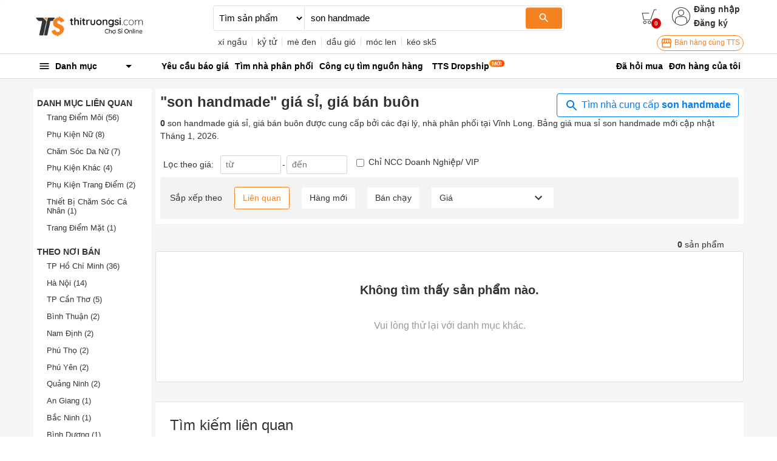

--- FILE ---
content_type: text/html; charset=utf-8
request_url: https://thitruongsi.com/product/search?filter_category_lv1=57763c6dd54542c803000000&filter_province=vinh-long&keyword=son%20handmade
body_size: 19245
content:
<!DOCTYPE html><html lang="vi"><head><meta charSet="utf-8"/><link rel="shortcut icon" href="/static/icons/favicon.png" type="image/png"/><meta name="viewport" content="width=device-width,initial-scale=1.0, maximum-scale=1.0, user-scalable=no"/><meta property="fb:app_id" content="681672047357236"/><meta property="og:type" content="website"/><meta name="twitter:card" content="app"/><meta name="twitter:site" content="@thitruongsi"/><meta name="twitter:creator" content="@thitruongsi"/><title>&quot;son handmade&quot; giá sỉ, bán buôn Tháng 01, 2026 - Thị Trường Sỉ</title><link rel="canonical" href="https://thitruongsi.com/list/son%20handmade"/><link rel="alternate" media="only screen and (max-width: 640px)" href="https://m.thitruongsi.com/list/son%20handmade"/><meta name="title" content="&quot;son handmade&quot; giá sỉ, bán buôn Tháng 01, 2026 - Thị Trường Sỉ"/><meta content="son handmade giá sỉ (giá bán buôn). Nguồn hàng son handmade được bán sỉ bởi các nhà cung cấp, đại lý trên Thị Trường Sỉ. Mua sỉ son handmade online chỉ 1 click." name="description"/><meta property="og:image" content="https://og-image.thitruongsi.com/?title=son%20handmade%20gi%C3%A1%20s%E1%BB%89%20-%20gi%C3%A1%20b%C3%A1n%20bu%C3%B4n&amp;description=Ngu%E1%BB%93n%20h%C3%A0ng%20son%20handmade%20t%E1%BB%AB%20h%C3%A0ng%20ngh%C3%ACn%20nh%C3%A0%20cung%20c%E1%BA%A5p%20tr%C3%AAn%20to%C3%A0n%20qu%E1%BB%91c&amp;footer_text=0%20s%E1%BA%A3n%20ph%E1%BA%A9m&amp;images="/><meta name="robots" content="noindex"/><meta name="next-head-count" content="15"/><link rel="preconnect" href="https://api.thitruongsi.com"/><link rel="dns-prefetch" href="https://api.thitruongsi.com"/><link rel="dns-prefetch" href="https://imgcdn.thitruongsi.com"/><link rel="dns-prefetch" href="https://icdn.thitruongsi.com"/><link rel="dns-prefetch" href="https://scdn.thitruongsi.com"/><link rel="manifest" href="/static/manifest.json"/><link rel="preload" href="https://s3.thitruongsi.com/static/d/PRODUCTION/1.0.0/_next/static/css/4a9a2bb1c390e198.css" as="style"/><link rel="stylesheet" href="https://s3.thitruongsi.com/static/d/PRODUCTION/1.0.0/_next/static/css/4a9a2bb1c390e198.css" data-n-g=""/><noscript data-n-css=""></noscript><script defer="" nomodule="" src="https://s3.thitruongsi.com/static/d/PRODUCTION/1.0.0/_next/static/chunks/polyfills-c67a75d1b6f99dc8.js"></script><script src="https://s3.thitruongsi.com/static/d/PRODUCTION/1.0.0/_next/static/chunks/webpack-affe08998d4341c6.js" defer=""></script><script src="https://s3.thitruongsi.com/static/d/PRODUCTION/1.0.0/_next/static/chunks/framework-24f92bfee5d1aea0.js" defer=""></script><script src="https://s3.thitruongsi.com/static/d/PRODUCTION/1.0.0/_next/static/chunks/main-ec0212110c50e9a7.js" defer=""></script><script src="https://s3.thitruongsi.com/static/d/PRODUCTION/1.0.0/_next/static/chunks/pages/_app-259609d441414487.js" defer=""></script><script src="https://s3.thitruongsi.com/static/d/PRODUCTION/1.0.0/_next/static/chunks/2852872c-d235e4d7000b69d7.js" defer=""></script><script src="https://s3.thitruongsi.com/static/d/PRODUCTION/1.0.0/_next/static/chunks/75fc9c18-55217e80064ded2b.js" defer=""></script><script src="https://s3.thitruongsi.com/static/d/PRODUCTION/1.0.0/_next/static/chunks/3718-8eaafb90dcf47b82.js" defer=""></script><script src="https://s3.thitruongsi.com/static/d/PRODUCTION/1.0.0/_next/static/chunks/5566-06407bd6d1d361a5.js" defer=""></script><script src="https://s3.thitruongsi.com/static/d/PRODUCTION/1.0.0/_next/static/chunks/3585-8b01909777b9f829.js" defer=""></script><script src="https://s3.thitruongsi.com/static/d/PRODUCTION/1.0.0/_next/static/chunks/7344-545cf5a5a125e04b.js" defer=""></script><script src="https://s3.thitruongsi.com/static/d/PRODUCTION/1.0.0/_next/static/chunks/5675-2013deb7030ca4f3.js" defer=""></script><script src="https://s3.thitruongsi.com/static/d/PRODUCTION/1.0.0/_next/static/chunks/1557-e0f0bff6ecaf1069.js" defer=""></script><script src="https://s3.thitruongsi.com/static/d/PRODUCTION/1.0.0/_next/static/chunks/7843-de2219b9a4876861.js" defer=""></script><script src="https://s3.thitruongsi.com/static/d/PRODUCTION/1.0.0/_next/static/chunks/2228-3c26f620c3116115.js" defer=""></script><script src="https://s3.thitruongsi.com/static/d/PRODUCTION/1.0.0/_next/static/chunks/2432-abd4f310a330d995.js" defer=""></script><script src="https://s3.thitruongsi.com/static/d/PRODUCTION/1.0.0/_next/static/chunks/pages/product/search-518470904e56fa79.js" defer=""></script><script src="https://s3.thitruongsi.com/static/d/PRODUCTION/1.0.0/_next/static/X3GOoPVIq40ilVewdF1gz/_buildManifest.js" defer=""></script><script src="https://s3.thitruongsi.com/static/d/PRODUCTION/1.0.0/_next/static/X3GOoPVIq40ilVewdF1gz/_ssgManifest.js" defer=""></script><style id="__jsx-473318330">.tts-header__search-submit.jsx-473318330{background-color:#f58220;color:#fff;border:none;border-radius:4px;}</style><style id="__jsx-3854056451">.as-pop.jsx-3854056451{position:absolute;right:0;top:20px;min-width:240px;background-color:#fff;z-index:30;-webkit-transform:translateY(20px) scaleZ(0);-ms-transform:translateY(20px) scaleZ(0);transform:translateY(20px) scaleZ(0);-webkit-transition:all 0.4s ease;transition:all 0.4s ease;opacity:0;display:-webkit-box;display:-webkit-flex;display:-ms-flexbox;display:flex;-webkit-flex-direction:column;-ms-flex-direction:column;flex-direction:column;}.as-pop__item.jsx-3854056451{padding:10px 0px;}.as.jsx-3854056451:hover .as-pop.jsx-3854056451{visibility:visible;opacity:1;-webkit-transform:translateY(20px) scaleX(1);-ms-transform:translateY(20px) scaleX(1);transform:translateY(20px) scaleX(1);background-color:#fff;padding:10px 15px;}.as-action.jsx-3854056451{background-color:transparent;border:0;font-weight:600;display:block;font-size:0.875rem;color:#333;}.as-action.jsx-3854056451:hover{color:#f58220;}</style><style id="__jsx-4085648011">.sh.jsx-4085648011{border-top:1px solid rgba(0,0,0,0.15);border-bottom:1px solid rgba(0,0,0,0.15);}.sh__item.jsx-4085648011{color:#000;padding:10px 5px;}.sh__item.new.jsx-4085648011{padding:10px;}.sh__item.jsx-4085648011:hover{-webkit-text-decoration:underline;text-decoration:underline;}</style><style id="__jsx-27064424">.notifi-pop.jsx-27064424{width:300px;background-color:#fff;border-radius:2px;max-height:500px;overflow-y:auto;}</style><style id="__jsx-3729414561">.growth-with-tts.jsx-3729414561{border:1px solid #f58220;border-radius:50px;padding:2px 5px 2px 5px;background:#fff;color:#f58220;font-size:0.75rem;}.tts-header.jsx-3729414561{background-color:#fff;}.tts-header__action{fill:#333;}.tts-header__action-badge.jsx-3729414561{background-color:#d50000;color:#fff;}</style><style id="__jsx-2864085344">.slide-in.jsx-2864085344{-webkit-animation:slideIn-jsx-2864085344 0.25s;animation:slideIn-jsx-2864085344 0.25s;}@-webkit-keyframes slideIn-jsx-2864085344{0%{bottom:0%;opacity:0;}100%{bottom:10%;opacity:1;}}@keyframes slideIn-jsx-2864085344{0%{bottom:0%;opacity:0;}100%{bottom:10%;opacity:1;}}.rfq-banner-widget.jsx-2864085344{background:#fff;position:fixed;bottom:10%;z-index:2000;left:60px;border-radius:12px;padding:16px;width:250px;}.rfq-banner-widget.jsx-2864085344 .title.jsx-2864085344{font-size:1.1rem;}</style><style id="__jsx-1063945466">p.jsx-1063945466{margin-bottom:0;}.filter.jsx-1063945466{background-color:rgb(243 243 243);padding:1rem;display:-webkit-box;display:-webkit-flex;display:-ms-flexbox;display:flex;-webkit-flex-wrap:wrap;-ms-flex-wrap:wrap;flex-wrap:wrap;-webkit-align-items:center;-webkit-box-align:center;-ms-flex-align:center;align-items:center;border-radius:5px;}.filter_btn.jsx-1063945466{margin-left:20px;padding:7px 13px;border-radius:3px;border:0;outline:none;background-color:#fff;font-size:14px;color:#333;}.filter_btn.active.jsx-1063945466{border:1px solid #f58220;color:#f58220;}.filter_price.jsx-1063945466{background-color:#fff;position:relative;font-size:14px;color:#333;padding:5px 13px;margin-left:20px;cursor:pointer;}.filter_price_pop.jsx-1063945466{display:none;background-color:#fff;z-index:100;position:absolute;bottom:-100;right:0;left:0;}.filter_price_pop.jsx-1063945466>div.jsx-1063945466:hover{color:#f58220;}.filter_price.jsx-1063945466:hover .filter_price_pop.jsx-1063945466{display:block;}</style><style id="__jsx-1947333803">.rfq-cta.jsx-1947333803{padding:10px;margin:10px 0px;border:1px solid #ddd;border-radius:5px;display:-webkit-box;display:-webkit-flex;display:-ms-flexbox;display:flex;-webkit-align-items:center;-webkit-box-align:center;-ms-flex-align:center;align-items:center;font-size:1rem;}.rfq-cta__btn.jsx-1947333803{background:#fff;color:#f58220;border:1px solid #f58220;padding:4px 10px;border-radius:5px;}.rfq-cta__btn.jsx-1947333803:hover{background-color:#f58220;color:#fff;}.rfq-cta__btn.jsx-1947333803:focus{outline:none;}</style><style id="jss-server-side">.MuiSvgIcon-root {
  fill: currentColor;
  width: 1em;
  height: 1em;
  display: inline-block;
  font-size: 1.5rem;
  transition: fill 200ms cubic-bezier(0.4, 0, 0.2, 1) 0ms;
  flex-shrink: 0;
  user-select: none;
}
.MuiSvgIcon-colorPrimary {
  color: #3f51b5;
}
.MuiSvgIcon-colorSecondary {
  color: #f50057;
}
.MuiSvgIcon-colorAction {
  color: rgba(0, 0, 0, 0.54);
}
.MuiSvgIcon-colorError {
  color: #f44336;
}
.MuiSvgIcon-colorDisabled {
  color: rgba(0, 0, 0, 0.26);
}
.MuiSvgIcon-fontSizeInherit {
  font-size: inherit;
}
.MuiSvgIcon-fontSizeSmall {
  font-size: 1.25rem;
}
.MuiSvgIcon-fontSizeLarge {
  font-size: 2.1875rem;
}
.jss1:not(:last-child) {
  border-bottom: 1px solid rgba(0,0,0,.15);
}
.jss1:hover {
  background-color: rgba(0,0,0,.008);
}
.jss2 {
  color: rgba(0,0,0,.8);
  background-color: #fff;
}
.jss3 {
  width: 1rem;
  height: 1rem;
  margin-right: 0.2rem;
}</style></head><body><div id="__next" data-reactroot=""><style data-emotion-css="rtu90l">html{font-size:16px;}body{font-size:0.875rem;font-family:"Helvetica","Arial",sans-serif;color:#333;}button:focus{outline:none;}a{color:inherit;}a:hover{-webkit-text-decoration:none;text-decoration:none;color:#f58220;}ul{margin-bottom:0;}.clear{clear:both;}.text-tts{color:#f58220;}.text-1{font-size:0.813rem;}.text-2{font-size:1.250rem;}img{max-width:100%;height:auto;}@media (min-width:1200px){.container{max-width:75.000rem;}.container.large{max-width:100.000rem;}}div[class*="col-"]{padding-right:0.375rem;padding-left:0.375rem;}.MuiSvgIcon-root.app-icon{font-size:inherit;}.row{margin-right:-0.375rem;margin-left:-0.375rem;}.primary-btn{border:1px solid #f58220;background-color:#f58220;color:white;}.primary-btn:hover{border:1px solid #f58220;background-color:#ec7d1f;}.primary-btn.mall-btn{background-color:#d50000;border:1px solid #d50000;}.primary-btn-outline{border:1px solid #f58220;background-color:#fff;color:#f58220;}.primary-btn-outline:hover{border:1px solid #f58220;background-color:#ec7d1f;color:#fff;}.primary-btn-reverse{border:1px solid #f58220;background-color:#fff0e5;color:#f58220;}.primary-btn-reverse:hover{border:1px solid #f58220;background-color:#fff0e5;color:#f58220;}.primary-btn-reverse.mall-btn{background-color:#fff8f8;border:1px solid #d50000;color:#d50000;}.bg-main{background-color:#f58220;}.border-light2{border-color:#f4f4f4 !important;}.text-truncated{display:inline-block;white-space:nowrap;overflow:hidden;text-overflow:ellipsis;max-width:100%;}.line-thin{width:100%;height:2px;background:#f9f9f9;}.tooltip-inner-error{color:red;background-color:white;border:1px solid red;}.tooltip-arrow-error::before{border-top-color:red !important;}.breadcrumb-item{max-width:500px;max-height:20px;overflow:hidden;}small{font-size:0.8rem;}.ql-video{width:560px;height:315px;}.breadcrumb{background-color:#fafafa;}.breadcrumb-item + .breadcrumb-item::before{content:"›";}.bg-fff{background-color:#fff;}</style><div class="react-notification-root "><div class="notification-container-top-left"></div><div class="notification-container-top-right"></div><div class="notification-container-bottom-left"></div><div class="notification-container-bottom-right"></div><div class="notification-container-top-center"></div><div class="notification-container-center"><div class="center-inner"></div></div><div class="notification-container-bottom-center"></div></div><div class="" style="position:fixed;top:0;left:0;height:2px;background:transparent;z-index:99999999999;width:100%"><div class="" style="height:100%;background:#f58220;transition:all 500ms ease;width:0%"><div style="box-shadow:0 0 10px #f58220, 0 0 10px #f58220;width:5%;opacity:1;position:absolute;height:100%;transition:all 500ms ease;transform:rotate(3deg) translate(0px, -4px);left:-10rem"></div></div></div><script type="application/ld+json">{"@context":"https://schema.org","@type":"WebSite","name":"Thị Trường Sỉ","headline":"Thị Trường Sỉ","url":"https://thitruongsi.com/","potentialAction":{"@type":"SearchAction","target":"https://thitruongsi.com/product/search?keyword={search_term_string}","query-input":"required name=search_term_string"},"sameAs":["https://www.facebook.com/thitruongsi/","https://play.google.com/store/apps/details?id=com.tts.thitruongsi","https://apps.apple.com/vn/app/thi-truong-si-cho-si-online/id1042970426"]}</script><header class="jsx-3729414561 tts-header"><div class="jsx-3729414561 container"><div class="jsx-3729414561 row align-items-center"><div class="jsx-3729414561 col-md-3"><a href="/"><img src="/static/images/tts-logo.png" width="185" height="35" alt="Thị Trường Sỉ"/></a></div><div class="jsx-3729414561 col-md-5 col-lg-6 "><form class="jsx-473318330 tts-header__search"><select class="jsx-473318330"><option selected="" value="product" class="jsx-473318330">Tìm sản phẩm</option><option value="shop" class="jsx-473318330">Tìm nhà cung cấp</option></select><div class="jsx-473318330 tts-header__input position-relative w-100"><input type="text" placeholder="Bạn muốn tìm gì?" value="son handmade" spellcheck="false" class="jsx-473318330"/><button class="jsx-473318330 tts-header__search-submit"><svg class="MuiSvgIcon-root MuiSvgIcon-fontSizeSmall" focusable="false" viewBox="0 0 24 24" aria-hidden="true"><path d="M15.5 14h-.79l-.28-.27C15.41 12.59 16 11.11 16 9.5 16 5.91 13.09 3 9.5 3S3 5.91 3 9.5 5.91 16 9.5 16c1.61 0 3.09-.59 4.23-1.57l.27.28v.79l5 4.99L20.49 19l-4.99-5zm-6 0C7.01 14 5 11.99 5 9.5S7.01 5 9.5 5 14 7.01 14 9.5 11.99 14 9.5 14z"></path></svg></button></div></form><div class="jsx-473318330 text-dark mt-2 tts-header__search-suggest text-truncate">...</div></div><div class="jsx-3729414561 col-md-4 col-lg-3 tts-header__user"><div style="color:rgb(32, 34, 35)" class="jsx-3729414561 d-flex justify-content-end align-items-center"><a title="Xem giỏ hàng" class="jsx-3729414561 position-relative" href="/order/cart.html"><svg width="25" height="25" version="1.1" xmlns="http://www.w3.org/2000/svg" viewBox="0 0 512 512" class="tts-header__action"><g><g><g><g><polygon points="311.2,365.5 63,365.5 11,126.7 250.7,126.7 250.7,146.5 36.5,146.5 79.9,345.7 296.3,345.7 416.2,11 501,11       501,31.9 431,31.9     "></polygon></g><g><g><path d="m262.4,501c-29.7,0-54.1-24-54.1-54.2 0-30.2 24.4-54.2 54.1-54.2s54.1,24 54.1,54.2c0,30.2-24.4,54.2-54.1,54.2zm0-87.6c-19.1,0-33.9,15.6-33.9,33.4 0,18.8 14.8,33.4 33.9,33.4s33.9-15.6 33.9-33.4c5.68434e-14-18.8-15.9-33.4-33.9-33.4z"></path></g><g><path d="m108.6,501c-29.7,0-54.1-24-54.1-54.2 0-30.2 24.4-54.2 54.1-54.2s54.1,24 54.1,54.2c0,30.2-24.4,54.2-54.1,54.2zm0-87.6c-19.1,0-33.9,15.6-33.9,33.4 0,18.8 14.8,33.4 33.9,33.4s33.9-15.6 33.9-33.4c-1-18.8-15.9-33.4-33.9-33.4z"></path></g></g></g></g></g></svg><span style="bottom:-7px;right:-7px" class="jsx-3729414561 tts-header__action-badge">0</span></a><div class="jsx-3854056451 d-flex align-items-center as position-relative"><svg height="30" viewBox="0 0 480 480" width="30" xmlns="http://www.w3.org/2000/svg" class="tts-header__action"><path d="m240 0c-132.546875 0-240 107.453125-240 240s107.453125 240 240 240c7.230469 0 14.433594-.324219 21.601562-.96875 6.664063-.597656 13.269532-1.511719 19.824219-2.65625l2.519531-.445312c121.863282-22.742188 206.359376-134.550782 194.960938-257.996094-11.398438-123.445313-114.9375-217.8945315-238.90625-217.933594zm-19.28125 463.152344h-.566406c-6.222656-.550782-12.398438-1.382813-18.519532-2.449219-.351562-.0625-.703124-.101563-1.046874-.167969-5.984376-1.070312-11.90625-2.398437-17.769532-3.949218l-1.417968-.363282c-5.71875-1.550781-11.375-3.351562-16.949219-5.351562-.578125-.207032-1.160157-.390625-1.738281-.605469-5.464844-2.007813-10.832032-4.257813-16.117188-6.691406-.65625-.292969-1.3125-.574219-1.96875-.886719-5.183594-2.398438-10.265625-5.101562-15.25-7.945312-.703125-.398438-1.414062-.796876-2.117188-1.191407-4.90625-2.863281-9.699218-5.933593-14.402343-9.175781-.710938-.496094-1.429688-.976562-2.136719-1.472656-4.621094-3.277344-9.125-6.757813-13.511719-10.398438l-1.207031-1.054687v-67.449219c.058594-48.578125 39.421875-87.941406 88-88h112c48.578125.058594 87.941406 39.421875 88 88v67.457031l-1.0625.886719c-4.472656 3.734375-9.0625 7.265625-13.777344 10.601562-.625.4375-1.257812.855469-1.878906 1.285157-4.757812 3.304687-9.632812 6.414062-14.625 9.335937-.625.363282-1.265625.707032-1.886719 1.066406-5.058593 2.878907-10.203125 5.597657-15.449219 8.046876-.601562.28125-1.207031.542968-1.816406.800781-5.328125 2.457031-10.742187 4.71875-16.246094 6.742187-.546874.203125-1.097656.378906-1.601562.570313-5.601562 2.007812-11.28125 3.824219-17.03125 5.382812l-1.378906.34375c-5.871094 1.550781-11.796875 2.886719-17.789063 3.960938-.34375.0625-.6875.105469-1.03125.160156-6.128906 1.070313-12.3125 1.902344-18.539062 2.457031h-.566407c-6.398437.550782-12.800781.847656-19.28125.847656-6.480468 0-12.933593-.242187-19.320312-.792968zm179.28125-66.527344v-52.625c-.066406-57.410156-46.589844-103.933594-104-104h-112c-57.410156.066406-103.933594 46.589844-104 104v52.617188c-86.164062-87.941407-85.203125-228.9375 2.148438-315.699219 87.351562-86.757813 228.351562-86.757813 315.703124 0 87.351563 86.761719 88.3125 227.757812 2.148438 315.699219zm0 0"></path><path d="m240 64c-44.183594 0-80 35.816406-80 80s35.816406 80 80 80 80-35.816406 80-80c-.046875-44.164062-35.835938-79.953125-80-80zm0 144c-35.347656 0-64-28.652344-64-64s28.652344-64 64-64 64 28.652344 64 64c-.039062 35.328125-28.671875 63.960938-64 64zm0 0"></path></svg><div class="jsx-3854056451 align-self-center login-register"><button class="jsx-3854056451 as-action">Đăng nhập</button><a class="jsx-3854056451" href="/user/register"><button class="jsx-3854056451 as-action">Đăng ký</button></a></div></div></div><div class="jsx-3729414561 d-flex justify-content-end mt-2"><a target="_blank" href="https://go.thitruongsi.com/FtcfB" class="jsx-3729414561 growth-with-tts"><svg class="MuiSvgIcon-root MuiSvgIcon-fontSizeSmall" focusable="false" viewBox="0 0 24 24" aria-hidden="true"><path d="M21.9 8.89l-1.05-4.37c-.22-.9-1-1.52-1.91-1.52H5.05c-.9 0-1.69.63-1.9 1.52L2.1 8.89c-.24 1.02-.02 2.06.62 2.88.08.11.19.19.28.29V19c0 1.1.9 2 2 2h14c1.1 0 2-.9 2-2v-6.94c.09-.09.2-.18.28-.28.64-.82.87-1.87.62-2.89zm-2.99-3.9l1.05 4.37c.1.42.01.84-.25 1.17-.14.18-.44.47-.94.47-.61 0-1.14-.49-1.21-1.14L16.98 5l1.93-.01zM13 5h1.96l.54 4.52c.05.39-.07.78-.33 1.07-.22.26-.54.41-.95.41-.67 0-1.22-.59-1.22-1.31V5zM8.49 9.52L9.04 5H11v4.69c0 .72-.55 1.31-1.29 1.31-.34 0-.65-.15-.89-.41-.25-.29-.37-.68-.33-1.07zm-4.45-.16L5.05 5h1.97l-.58 4.86c-.08.65-.6 1.14-1.21 1.14-.49 0-.8-.29-.93-.47-.27-.32-.36-.75-.26-1.17zM5 19v-6.03c.08.01.15.03.23.03.87 0 1.66-.36 2.24-.95.6.6 1.4.95 2.31.95.87 0 1.65-.36 2.23-.93.59.57 1.39.93 2.29.93.84 0 1.64-.35 2.24-.95.58.59 1.37.95 2.24.95.08 0 .15-.02.23-.03V19H5z"></path></svg> Bán hàng cùng TTS</a></div></div></div></div></header><nav class="jsx-4085648011 sh"><div class="jsx-4085648011 container"><div class="jsx-4085648011 row align-items-center"><div class="jsx-4085648011 col-md-2"><div><style data-emotion-css="1bgcuvk">.css-1bgcuvk{display:-webkit-box;display:-webkit-flex;display:-ms-flexbox;display:flex;-webkit-flex-direction:row;-ms-flex-direction:row;flex-direction:row;-webkit-align-items:center;-webkit-box-align:center;-ms-flex-align:center;align-items:center;padding:0.313rem 0.500rem;color:black;height:2.500rem;font-weight:bold;border-top-left-radius:0.250rem;border-top-right-radius:0.250rem;cursor:pointer;-webkit-user-select:none;-moz-user-select:none;-ms-user-select:none;user-select:none;}.css-1bgcuvk svg{margin-right:0.500rem;}</style><div class="css-1bgcuvk"><svg class="MuiSvgIcon-root app-icon" focusable="false" viewBox="0 0 24 24" aria-hidden="true" style="font-size:1.250rem"><path d="M3 18h18v-2H3v2zm0-5h18v-2H3v2zm0-7v2h18V6H3z"></path></svg><span>Danh mục</span><svg class="MuiSvgIcon-root app-icon" focusable="false" viewBox="0 0 24 24" aria-hidden="true" style="font-size:1.500rem;margin-left:auto"><path d="M7 10l5 5 5-5z"></path></svg></div><style data-emotion-css="1kqa2kc">.css-1kqa2kc{padding:0.500rem 0;background-color:white;position:absolute;z-index:10;box-shadow:-3px 1px 5px #e7e7e7;border:1px solid #ddd;display:none;}</style><div class="css-1kqa2kc"><style data-emotion-css="qyxpw0">.css-qyxpw0{width:100%;display:-webkit-box;display:-webkit-flex;display:-ms-flexbox;display:flex;-webkit-flex-direction:column;-ms-flex-direction:column;flex-direction:column;}.css-qyxpw0 .singleParent{padding:4px 0.500rem;}.css-qyxpw0 .singleParent > a{padding:0.313rem 0;display:-webkit-box;display:-webkit-flex;display:-ms-flexbox;display:flex;-webkit-flex-direction:row;-ms-flex-direction:row;flex-direction:row;-webkit-align-items:center;-webkit-box-align:center;-ms-flex-align:center;align-items:center;font-size:0.813rem;}.css-qyxpw0 .singleParent > a img{width:1.000rem;height:1.000rem;margin-right:0.500rem;}.css-qyxpw0 .singleParent:hover{box-shadow:-3px 1px 5px #e7e7e7;border-right:5px solid #fff;z-index:999;}.css-qyxpw0 .child{white-space:nowrap;overflow:hidden;position:absolute;z-index:10;top:0;max-width:56.250rem;min-width:56.250rem;width:auto;display:none;background-color:white;padding:1.000rem;border-radius:0.500rem;box-shadow:0 1px 10px rgba(0,0,0,0.12);font-size:0.813rem;}.css-qyxpw0 .child .categoryName{font-size:0.875rem;font-weight:bold;}.css-qyxpw0 .child .categoryContent{float:left;width:14.375rem;margin-right:2.000rem;padding:0.500rem 0;}</style><div class="css-qyxpw0"></div></div></div></div><div class="jsx-4085648011 col"><ul style="color:rgb(32, 34, 35)" class="jsx-4085648011 list-unstyled"><li class="jsx-4085648011 float-left position-relative sh__item-container"><a rel="" class="jsx-4085648011 sh__item position-relative " href="/yeu-cau-bao-gia"><b class="jsx-4085648011">Yêu cầu báo giá</b></a></li><li class="jsx-4085648011 float-left position-relative sh__item-container"><a rel="" class="jsx-4085648011 sh__item position-relative " href="/tim-nha-phan-phoi"><b class="jsx-4085648011">Tìm nhà phân phối</b></a></li><li class="jsx-4085648011 float-left position-relative sh__item-container"><a rel="nofollow" class="jsx-4085648011 sh__item position-relative " href="https://go.thitruongsi.com/ulrKi"><b class="jsx-4085648011">Công cụ tìm nguồn hàng</b></a></li><li class="jsx-4085648011 float-left position-relative sh__item-container"><a rel="nofollow" class="jsx-4085648011 sh__item position-relative new" href="https://dropship.thitruongsi.com?utm_source=thitruongsi_home"><b class="jsx-4085648011">TTS Dropship</b><img src="/static/images/svg/new-icon.svg" alt="new-icon" style="position:absolute;top:1px;right:-15px;width:25px;height:25px" class="jsx-4085648011"/></a><span class="jsx-4085648011 mr-3"></span></li></ul></div><div class="jsx-4085648011 col-md-3 text-right"><a rel="nofollow" class="jsx-4085648011 sh__item" href="/tickets/list.html"><b class="jsx-4085648011">Đã hỏi mua</b></a><a rel="nofollow" class="jsx-4085648011 sh__item" href="/order/list.html"><b class="jsx-4085648011">Đơn hàng của tôi</b></a></div></div></div></nav><style data-emotion-css="v2x2hb">.css-v2x2hb{background-color:#f5f5f5;}</style><div class="css-v2x2hb"><style data-emotion-css="mfx6a6">.css-mfx6a6{padding-top:1.000rem;}</style><div class="css-mfx6a6 container"><div class="jsx-2864085344 rfq-banner-widget shadow d-none"><div class="jsx-2864085344"><strong class="jsx-2864085344 title">Chưa tìm thấy sản phẩm phù hợp?</strong><p class="jsx-2864085344 mt-2">Hãy để lại thông tin sản phẩm mà bạn đang tìm, các nhà cung cấp sẽ báo giá cho bạn</p><a class="jsx-2864085344 btn primary-btn text-white w-100" href="/yeu-cau-bao-gia/gui-yeu-cau?ref=search_banner">Gửi yêu cầu ngay</a></div></div><div class="m-0 row"><div class="bg-fff rounded col-sm-4 col-md-3 col-lg-2"><style data-emotion-css="p0w7nz">.css-p0w7nz{margin-top:1.000rem;}</style><div class="css-p0w7nz"><div class="mb-4"><div class="font-weight-bold mb-2 text-uppercase"><style data-emotion-css="4costh">.css-4costh{font-weight:700;font-size:0.875rem;}</style><h2 class="css-4costh">Danh mục liên quan</h2></div><style data-emotion-css="1fnsx93">.css-1fnsx93{list-style:none;padding-left:1.000rem;padding-right:0.500rem;font-size:0.813rem;}</style><ul class="css-1fnsx93"><style data-emotion-css="1h0vpns">.css-1h0vpns{margin-bottom:0.8rem;color:inherit;}</style><li class="css-1h0vpns"><style data-emotion-css="1pxrnwa">.css-1pxrnwa{font-size:0.813rem;}</style><h3 class="css-1pxrnwa"><a href="/product/search?filter_category_lv1=57763c6dd54542c803000000&amp;filter_category_lv2=5779e7f9d54542a706000000&amp;filter_province=vinh-long&amp;keyword=son%20handmade">Trang Điểm Môi<!-- --> <!-- -->(56)</a></h3></li><li class="css-1h0vpns"><h3 class="css-1pxrnwa"><a href="/product/search?filter_category_lv1=57763c6dd54542c803000000&amp;filter_category_lv2=5779dfc0d54542d303000000&amp;filter_province=vinh-long&amp;keyword=son%20handmade">Phụ Kiện Nữ<!-- --> <!-- -->(8)</a></h3></li><li class="css-1h0vpns"><h3 class="css-1pxrnwa"><a href="/product/search?filter_category_lv1=57763c6dd54542c803000000&amp;filter_category_lv2=5779e730d545426a06000000&amp;filter_province=vinh-long&amp;keyword=son%20handmade">Chăm Sóc Da Nữ<!-- --> <!-- -->(7)</a></h3></li><li class="css-1h0vpns"><h3 class="css-1pxrnwa"><a href="/product/search?filter_category_lv1=57763c6dd54542c803000000&amp;filter_category_lv2=5779e01cd54542f303000001&amp;filter_province=vinh-long&amp;keyword=son%20handmade">Phụ Kiện Khác<!-- --> <!-- -->(4)</a></h3></li><li class="css-1h0vpns"><h3 class="css-1pxrnwa"><a href="/product/search?filter_category_lv1=57763c6dd54542c803000000&amp;filter_category_lv2=5779e8e9d54542dc06000000&amp;filter_province=vinh-long&amp;keyword=son%20handmade">Phụ Kiện Trang Điểm<!-- --> <!-- -->(2)</a></h3></li><li class="css-1h0vpns"><h3 class="css-1pxrnwa"><a href="/product/search?filter_category_lv1=57763c6dd54542c803000000&amp;filter_category_lv2=5779e7bdd545429706000000&amp;filter_province=vinh-long&amp;keyword=son%20handmade">Thiết Bị Chăm Sóc Cá Nhân<!-- --> <!-- -->(1)</a></h3></li><li class="css-1h0vpns"><h3 class="css-1pxrnwa"><a href="/product/search?filter_category_lv1=57763c6dd54542c803000000&amp;filter_category_lv2=5779e80cd54542a806000000&amp;filter_province=vinh-long&amp;keyword=son%20handmade">Trang Điểm Mặt<!-- --> <!-- -->(1)</a></h3></li></ul></div><div class="mb-4"><div class="font-weight-bold mb-2 text-uppercase"><h2 class="css-4costh">Theo nơi bán</h2></div><ul class="css-1fnsx93"><li class="css-1h0vpns"><h3 class="css-1pxrnwa"><a href="/product/search?filter_category_lv1=57763c6dd54542c803000000&amp;filter_province=tp-ho-chi-minh&amp;keyword=son%20handmade">TP Hồ Chí Minh<!-- --> <!-- -->(36)</a></h3></li><li class="css-1h0vpns"><h3 class="css-1pxrnwa"><a href="/product/search?filter_category_lv1=57763c6dd54542c803000000&amp;filter_province=ha-noi&amp;keyword=son%20handmade">Hà Nội<!-- --> <!-- -->(14)</a></h3></li><li class="css-1h0vpns"><h3 class="css-1pxrnwa"><a href="/product/search?filter_category_lv1=57763c6dd54542c803000000&amp;filter_province=tp-can-tho&amp;keyword=son%20handmade">TP Cần Thơ<!-- --> <!-- -->(5)</a></h3></li><li class="css-1h0vpns"><h3 class="css-1pxrnwa"><a href="/product/search?filter_category_lv1=57763c6dd54542c803000000&amp;filter_province=binh-thuan&amp;keyword=son%20handmade">Bình Thuận<!-- --> <!-- -->(2)</a></h3></li><li class="css-1h0vpns"><h3 class="css-1pxrnwa"><a href="/product/search?filter_category_lv1=57763c6dd54542c803000000&amp;filter_province=nam-dinh&amp;keyword=son%20handmade">Nam Định<!-- --> <!-- -->(2)</a></h3></li><li class="css-1h0vpns"><h3 class="css-1pxrnwa"><a href="/product/search?filter_category_lv1=57763c6dd54542c803000000&amp;filter_province=phu-tho&amp;keyword=son%20handmade">Phú Thọ<!-- --> <!-- -->(2)</a></h3></li><li class="css-1h0vpns"><h3 class="css-1pxrnwa"><a href="/product/search?filter_category_lv1=57763c6dd54542c803000000&amp;filter_province=phu-yen&amp;keyword=son%20handmade">Phú Yên<!-- --> <!-- -->(2)</a></h3></li><li class="css-1h0vpns"><h3 class="css-1pxrnwa"><a href="/product/search?filter_category_lv1=57763c6dd54542c803000000&amp;filter_province=quang-ninh&amp;keyword=son%20handmade">Quảng Ninh<!-- --> <!-- -->(2)</a></h3></li><li class="css-1h0vpns"><h3 class="css-1pxrnwa"><a href="/product/search?filter_category_lv1=57763c6dd54542c803000000&amp;filter_province=an-giang&amp;keyword=son%20handmade">An Giang<!-- --> <!-- -->(1)</a></h3></li><li class="css-1h0vpns"><h3 class="css-1pxrnwa"><a href="/product/search?filter_category_lv1=57763c6dd54542c803000000&amp;filter_province=bac-ninh&amp;keyword=son%20handmade">Bắc Ninh<!-- --> <!-- -->(1)</a></h3></li><li class="css-1h0vpns"><h3 class="css-1pxrnwa"><a href="/product/search?filter_category_lv1=57763c6dd54542c803000000&amp;filter_province=binh-duong&amp;keyword=son%20handmade">Bình Dương<!-- --> <!-- -->(1)</a></h3></li><li class="css-1h0vpns"><h3 class="css-1pxrnwa"><a href="/product/search?filter_category_lv1=57763c6dd54542c803000000&amp;filter_province=dak-lak&amp;keyword=son%20handmade">Đắk Lắk<!-- --> <!-- -->(1)</a></h3></li><li class="css-1h0vpns"><h3 class="css-1pxrnwa"><a href="/product/search?filter_category_lv1=57763c6dd54542c803000000&amp;filter_province=dong-nai&amp;keyword=son%20handmade">Đồng Nai<!-- --> <!-- -->(1)</a></h3></li><li class="css-1h0vpns"><h3 class="css-1pxrnwa"><a href="/product/search?filter_category_lv1=57763c6dd54542c803000000&amp;filter_province=dong-thap&amp;keyword=son%20handmade">Đồng Tháp<!-- --> <!-- -->(1)</a></h3></li><li class="css-1h0vpns"><h3 class="css-1pxrnwa"><a href="/product/search?filter_category_lv1=57763c6dd54542c803000000&amp;filter_province=ha-tinh&amp;keyword=son%20handmade">Hà Tĩnh<!-- --> <!-- -->(1)</a></h3></li><li class="css-1h0vpns"><h3 class="css-1pxrnwa"><a href="/product/search?filter_category_lv1=57763c6dd54542c803000000&amp;filter_province=hau-giang&amp;keyword=son%20handmade">Hậu Giang<!-- --> <!-- -->(1)</a></h3></li><li class="css-1h0vpns"><h3 class="css-1pxrnwa"><a href="/product/search?filter_category_lv1=57763c6dd54542c803000000&amp;filter_province=lao-cai&amp;keyword=son%20handmade">Lào Cai<!-- --> <!-- -->(1)</a></h3></li><li class="css-1h0vpns"><h3 class="css-1pxrnwa"><a href="/product/search?filter_category_lv1=57763c6dd54542c803000000&amp;filter_province=long-an&amp;keyword=son%20handmade">Long An<!-- --> <!-- -->(1)</a></h3></li><li class="css-1h0vpns"><h3 class="css-1pxrnwa"><a href="/product/search?filter_category_lv1=57763c6dd54542c803000000&amp;filter_province=quang-nam&amp;keyword=son%20handmade">Quảng Nam<!-- --> <!-- -->(1)</a></h3></li><li class="css-1h0vpns"><h3 class="css-1pxrnwa"><a href="/product/search?filter_category_lv1=57763c6dd54542c803000000&amp;filter_province=quang-ngai&amp;keyword=son%20handmade">Quảng Ngãi<!-- --> <!-- -->(1)</a></h3></li><li class="css-1h0vpns"><h3 class="css-1pxrnwa"><a href="/product/search?filter_category_lv1=57763c6dd54542c803000000&amp;filter_province=thanh-hoa&amp;keyword=son%20handmade">Thanh Hóa<!-- --> <!-- -->(1)</a></h3></li><li class="css-1h0vpns"><h3 class="css-1pxrnwa"><a href="/product/search?filter_category_lv1=57763c6dd54542c803000000&amp;filter_province=thua-thien-hue&amp;keyword=son%20handmade">Thừa Thiên Huế<!-- --> <!-- -->(1)</a></h3></li></ul></div></div></div><div class="pr-0 col-sm-8 col-md-9 col-lg-10"><div class="bg-fff rounded p-2 mb-2"><div class="d-flex"><style data-emotion-css="1xd0k2c">.css-1xd0k2c{font-size:1.500rem;font-weight:600;}</style><h1 class="css-1xd0k2c">&quot;<!-- -->son handmade<!-- -->&quot; giá sỉ, giá bán buôn</h1><div class="ml-auto"><a class="btn btn-outline-primary btn-outlined" href="/shop/search?keyword=son%20handmade"><svg class="MuiSvgIcon-root" focusable="false" viewBox="0 0 24 24" aria-hidden="true"><path d="M15.5 14h-.79l-.28-.27C15.41 12.59 16 11.11 16 9.5 16 5.91 13.09 3 9.5 3S3 5.91 3 9.5 5.91 16 9.5 16c1.61 0 3.09-.59 4.23-1.57l.27.28v.79l5 4.99L20.49 19l-4.99-5zm-6 0C7.01 14 5 11.99 5 9.5S7.01 5 9.5 5 14 7.01 14 9.5 11.99 14 9.5 14z"></path></svg> Tìm nhà cung cấp<!-- --> <b>son handmade</b></a></div></div><p><strong>0</strong> <!-- -->son handmade giá sỉ, giá bán buôn được cung cấp bởi các đại lý, nhà phân phối tại Vĩnh Long. Bảng giá mua sỉ son handmade mới cập nhật Tháng 1, 2026.</p><div class="jsx-1063945466 d-flex align-items-center"><style data-emotion-css="t3iyiw">.css-t3iyiw{position:relative;z-index:2;padding:0.250rem;display:-webkit-box;display:-webkit-flex;display:-ms-flexbox;display:flex;border:1px solid transparent;-webkit-flex-direction:row;-ms-flex-direction:row;flex-direction:row;-webkit-align-items:center;-webkit-box-align:center;-ms-flex-align:center;align-items:center;width:-webkit-fit-content;width:-moz-fit-content;width:fit-content;}.css-t3iyiw button{display:none;}</style><div class="jsx-1063945466 css-t3iyiw"><style data-emotion-css="h5f9yo">.css-h5f9yo{margin-right:0.250rem;width:5.625rem;}</style><div class="jsx-1063945466 css-h5f9yo">Lọc theo giá:</div><style data-emotion-css="18evo1i">.css-18evo1i{width:6.250rem;}</style><input type="number" placeholder="từ" class="css-18evo1i form-control-sm form-control"/><style data-emotion-css="i9u77s">.css-i9u77s{padding-left:0.125rem;padding-right:0.125rem;}</style><div class="jsx-1063945466 css-i9u77s">-</div><input type="number" placeholder="đến" class="css-18evo1i form-control-sm form-control"/><style data-emotion-css="1cvn7av">.css-1cvn7av{margin-left:0.125rem;}</style><button type="button" class="primary-btn css-1cvn7av btn btn-secondary btn-sm">Lọc</button></div><style data-emotion-css="ef68sv">.css-ef68sv{margin-left:1.875rem;}</style><div class="jsx-1063945466 css-ef68sv"><label class=""><input type="checkbox" name="onlyPaid" class="form-check-input"/> <!-- -->Chỉ NCC Doanh Nghiệp/ VIP</label></div></div><div class="jsx-1063945466 filter"><p class="jsx-1063945466">Sắp xếp theo</p><a class="jsx-1063945466 filter_btn active" href="/product/search?filter_category_lv1=57763c6dd54542c803000000&amp;filter_province=vinh-long&amp;keyword=son+handmade&amp;sort_by=_score&amp;offset=0&amp;page=1">Liên quan</a><a class="jsx-1063945466 filter_btn " href="/product/search?filter_category_lv1=57763c6dd54542c803000000&amp;filter_province=vinh-long&amp;keyword=son+handmade&amp;sort_by=created_at&amp;offset=0&amp;page=1">Hàng mới</a><a class="jsx-1063945466 filter_btn " href="/product/search?filter_category_lv1=57763c6dd54542c803000000&amp;filter_province=vinh-long&amp;keyword=son+handmade&amp;sort_by=total_sales&amp;offset=0&amp;page=1">Bán chạy</a><div class="jsx-1063945466 filter_price "><div style="width:175px;display:flex;align-items:center;justify-content:space-between" class="jsx-1063945466">Giá<!-- --> <svg class="MuiSvgIcon-root" focusable="false" viewBox="0 0 24 24" aria-hidden="true"><path d="M16.59 8.59L12 13.17 7.41 8.59 6 10l6 6 6-6z"></path></svg></div><div class="jsx-1063945466 filter_price_pop shadow"><div class="jsx-1063945466 px-2 py-3 border-bottom d-flex align-items-center justify-content-between"><span class="jsx-1063945466">Từ thấp đến cao</span></div><div class="jsx-1063945466 px-2 py-3 d-flex align-items-center justify-content-between"><span class="jsx-1063945466">Từ cao đến thấp</span></div></div></div></div></div><style data-emotion-css="13xro24">.css-13xro24{margin-bottom:2.000rem;}</style><div class="css-13xro24"><div style="background-color:#f4f4f4" class="row"></div><div class="d-flex align-items-center justify-content-end"><div class="mr-3 mt-3"><strong>0</strong> sản phẩm</div><style data-emotion-css="4c7nv4">.css-4c7nv4{margin-top:1.000rem;background-color:#f5f5f5;display:-webkit-box;display:-webkit-flex;display:-ms-flexbox;display:flex;-webkit-box-pack:center;-webkit-justify-content:center;-ms-flex-pack:center;justify-content:center;padding:0.500rem;}</style><div class="css-4c7nv4"></div></div><div><style data-emotion-css="13akp36">.css-13akp36{padding:3.000rem 0;background-color:white;width:100%;display:-webkit-box;display:-webkit-flex;display:-ms-flexbox;display:flex;-webkit-flex-direction:column;-ms-flex-direction:column;flex-direction:column;-webkit-align-items:center;-webkit-box-align:center;-ms-flex-align:center;align-items:center;border:1px solid #ddd;border-radius:0.250rem;}</style><div class="css-13akp36"><style data-emotion-css="kmpm23">.css-kmpm23{margin-bottom:2.000rem;font-size:1.250rem;font-weight:600;}</style><div class="css-kmpm23">Không tìm thấy sản phẩm nào.</div><style data-emotion-css="g6aidm">.css-g6aidm{margin-bottom:2.000rem;color:#999;font-size:1.000rem;}</style><div class="css-g6aidm">Vui lòng thử lại với danh mục khác.</div></div></div></div><div class="border-top p-4 rounded bg-fff"><h4>Tìm kiếm liên quan</h4><ul class="list-unstyled"><li><a href="/list/son%20handmade%20luxury" class="px-2 py-1 border rounded my-1 d-inline-block bg-fff">son handmade luxury</a></li><li><a href="/list/son%20handmade%20gi��%205000%2010000" class="px-2 py-1 border rounded my-1 d-inline-block bg-fff">son handmade gi�� 5000 10000</a></li><li><a href="/list/v���%20son%20handmade" class="px-2 py-1 border rounded my-1 d-inline-block bg-fff">v��� son handmade</a></li><li><a href="/list/son%20handmade%20100k/3%20cây" class="px-2 py-1 border rounded my-1 d-inline-block bg-fff">son handmade 100k/3 cây</a></li><li><a href="/list/son%20handmade%20giá%205000%2010000" class="px-2 py-1 border rounded my-1 d-inline-block bg-fff">son handmade giá 5000 10000</a></li><li><a href="/list/son%20handmade%20khong%20chi%20bongsu" class="px-2 py-1 border rounded my-1 d-inline-block bg-fff">son handmade khong chi bongsu</a></li><li><a href="/list/son%20handmade%20thu%20ngoc" class="px-2 py-1 border rounded my-1 d-inline-block bg-fff">son handmade thu ngoc</a></li><li><a href="/list/son%20handmade%20biabia" class="px-2 py-1 border rounded my-1 d-inline-block bg-fff">son handmade biabia</a></li><li><a href="/list/vỏ%20son%20handmade" class="px-2 py-1 border rounded my-1 d-inline-block bg-fff">vỏ son handmade</a></li><li><a href="/list/ban%20vo%20son%20handmade" class="px-2 py-1 border rounded my-1 d-inline-block bg-fff">ban vo son handmade</a></li></ul></div><div class="jsx-1947333803 rfq-cta bg-fff"><div class="jsx-1947333803 w-75"><div class="jsx-1947333803"><b class="jsx-1947333803">Chưa tìm được thứ bạn cần? Hãy để nhà cung cấp liên hệ đến bạn</b></div><div class="jsx-1947333803"><span class="jsx-1947333803 text-muted">Gửi 1 yêu cầu báo giá, nhận nhiều lượt báo giá từ hơn 60,000 nhà cung cấp</span></div></div><div class="jsx-1947333803 text-center"><a class="jsx-1947333803" href="/yeu-cau-bao-gia"><button class="jsx-1947333803 rfq-cta__btn">Gửi yêu cầu báo giá »</button><br class="jsx-1947333803"/><small class="jsx-1947333803 small">Hoàn toàn miễn phí</small></a></div></div></div></div></div></div><div class="line-thin"></div><style data-emotion-css="r1ymd9">.css-r1ymd9{padding:1.000rem 0;}</style><footer class="css-r1ymd9"><style data-emotion-css="1j4300o">.css-1j4300o{padding-top:1.000rem;padding-bottom:4.000rem;}</style><div class="css-1j4300o container"><div class="row"><style data-emotion-css="10xct49">@media screen and (min-width:1024px){.css-10xct49{max-width:20%;}}</style><div class="css-10xct49 col-md-12"><style data-emotion-css="1dmusja">.css-1dmusja{font-size:0.875rem;font-weight:600;text-transform:uppercase;margin-bottom:1.000rem;}</style><div class="css-1dmusja">Hỗ trợ khách hàng</div><style data-emotion-css="dt3tts">.css-dt3tts{padding:0.250rem 0;}</style><div class="css-dt3tts"><style data-emotion-css="tokvmb">.css-tokvmb{color:red;}</style><strong class="css-tokvmb">Hotline: 1900-6074</strong><br/>(1.000đ/phút, 8h-17h30 trừ T7, CN)</div><div class="css-dt3tts"><a target="_blank" rel="nofollow" href="https://thitruongsi.com/pages/docs-category/cac-cau-hoi-thuong-gap">Các câu hỏi thường gặp</a></div><div class="css-dt3tts"><a target="_blank" rel="nofollow" href="https://thitruongsi.com/pages/gui-yeu-cau-ho-tro">Gửi yêu cầu hỗ trợ</a></div><div class="css-dt3tts"><a target="_blank" rel="nofollow" href="https://thitruongsi.com/pages/lam-sao-de-mua-hang-thong-qua-tts-dam-bao.html">Hướng dẫn đặt hàng</a></div><div class="css-dt3tts"><a target="_blank" rel="nofollow" href="https://thitruongsi.com/pages/huong-dan-huy-don-hang-tren-laptop-pc.html">Hướng dẫn hủy đơn hàng</a></div><div class="css-dt3tts"><a target="_blank" rel="nofollow" href="https://thitruongsi.com/pages/docs/cac-phuong-thuc-van-chuyen">Phương thức vận chuyển</a></div><div class="css-dt3tts"><a target="_blank" rel="nofollow" href="https://thitruongsi.com/pages/chinh-sach-doi-tra-hang-hoa.html">Chính sách đổi trả</a></div><div class="css-dt3tts">Hỗ trợ khách hàng:<!-- --> <a href="mailto:lienhe@thitruongsi.com">lienhe@thitruongsi.com</a></div><div class="css-dt3tts">Báo lỗi bảo mật:<!-- --> <a href="mailto:technical@thitruongsi.com">technical@thitruongsi.com</a></div></div><div class="css-10xct49 col-md-12"><div class="css-1dmusja">Về TTS</div><div class="css-dt3tts"><a target="_blank" href="https://thitruongsi.com/pages/docs/gioi-thieu-thitruongsi-com">Giới thiệu</a></div><div class="css-dt3tts"><a target="_blank" href="https://thitruongsi.com/kinh-nghiem/">Blog Kinh Doanh</a></div><div class="css-dt3tts"><a target="_blank" href="https://thitruongsi.com/pages/category/tuyen-dung">Tuyển dụng</a></div><div class="css-dt3tts"><a target="_blank" rel="nofollow" href="https://thitruongsi.com/pages/dieu-khoan-dich-vu.html">Điều khoản sử dụng</a></div><div class="css-dt3tts"><a target="_blank" rel="nofollow" href="https://thitruongsi.com/pages/thong-tin-nhan-thanh-toan.html">Thông tin thanh toán</a></div><div class="css-dt3tts"><a target="_blank" rel="nofollow" href="https://thitruongsi.com/pages/che-tai-va-huong-xu-ly-neu-nha-cung-cap-nguoi-ban-huy-don-hang.html">Chế tài nhà cung cấp</a></div><div class="css-dt3tts"><a target="_blank" rel="nofollow" href="https://thitruongsi.com/pages/che-tai-va-huong-xu-ly-neu-nha-ban-le-nguoi-mua-huy-don-hang.html">Chế tài nhà bán lẻ</a></div><div class="css-dt3tts"><a target="_blank" rel="nofollow" href="https://thitruongsi.com/pages/chinh-sach-bao-mat-thong-tin.html">Chính sách bảo mật thanh toán</a></div><div class="css-dt3tts"><a target="_blank" rel="nofollow" href="https://thitruongsi.com/pages/chinh-sach-bao-mat-thong-tin.html">Chính sách bảo mật thông tin</a></div><div class="css-dt3tts"><a target="_blank" rel="nofollow" href="https://thitruongsi.com/pages/chinh-sach-khieu-nai-va-xu-ly-khieu-nai.html">Chính sách giải quyết khiếu nại</a></div><div class="css-dt3tts"><a target="_blank" rel="nofollow" href="https://thitruongsi.com/pages/13-chinh-sach-van-chuyen.html">Chính sách giao nhận hàng hóa</a></div></div><div class="css-10xct49 col-md-12"><div class="css-1dmusja">Hợp tác và liên kết</div><div class="css-dt3tts"><a target="_blank" rel="nofollow" href="https://thitruongsi.com/pages/quy-che-hoat-dong-cua-sgd-tmdt-thitruongsi-com.html">Quy chế hoạt động sàn TMĐT</a></div><div class="css-dt3tts"><a href="https://banhang.thitruongsi.com/" target="_blank">Bán hàng cùng TTS</a></div><div class="css-dt3tts"><a href="https://dropship.thitruongsi.com/" target="_blank">TTS Dropship - Bán hàng CTV</a></div><div class="css-dt3tts"><a href="https://web.thitruongsi.com/" target="_blank">TTS Web - Tạo web bán hàng</a></div><div class="css-dt3tts"><a href="https://miniapp.thitruongsi.com/" target="_blank">Zalo Mini App Bán Hàng</a></div><div class="css-dt3tts"><a href="https://tts-e.com/" target="_blank">TTS Ecom</a></div></div><div class="css-10xct49 col-md-12"><div class="css-1dmusja">Phương thức thanh toán</div><div><style data-emotion-css="1h69xmh">.css-1h69xmh{margin-bottom:0.500rem;}</style><div class="css-1h69xmh row"><div class="col-4"><svg width="54" height="33"><defs><rect id="visa_svg__a" x="0" y="0" width="54" height="33" rx="4"></rect><mask id="visa_svg__b" maskContentUnits="userSpaceOnUse" maskUnits="objectBoundingBox" x="0" y="0" width="54" height="33" fill="#fff"><use xlink:href="#visa_svg__a"></use></mask></defs><g fill="none" fill-rule="evenodd"><use stroke="#E4E4E4" mask="url(#visa_svg__b)" stroke-width="2" fill="#F3F3F3" xlink:href="#visa_svg__a"></use><path d="M31.223 10.209a8.876 8.876 0 013.03-.14c.65.08 1.289.237 1.904.446-.189.82-.377 1.639-.568 2.458a6.83 6.83 0 00-2.478-.547c-.43-.009-.87.016-1.275.156-.245.085-.479.218-.637.415a.677.677 0 00-.148.582c.045.182.175.335.321.459.261.215.568.374.873.53.684.34 1.391.655 2.004 1.103.524.375.97.87 1.17 1.464.163.469.17.973.095 1.457a3.334 3.334 0 01-.72 1.598c-.45.552-1.072.965-1.749 1.245-.782.324-1.634.48-2.485.533a11.7 11.7 0 01-2.867-.21c-.46-.093-.919-.207-1.349-.388.196-.846.39-1.692.585-2.539.395.172.794.342 1.211.462a6.67 6.67 0 001.478.255c.458.025.925.033 1.374-.07.353-.08.71-.219.955-.479a.824.824 0 00.153-.923c-.121-.235-.343-.407-.568-.554-.34-.218-.712-.39-1.082-.56-.733-.337-1.453-.736-2.004-1.307-.408-.42-.696-.951-.754-1.519a3.151 3.151 0 01.347-1.764c.214-.41.522-.776.887-1.08.647-.54 1.458-.887 2.297-1.083z" fill="#243881"></path><path d="M7.077 10.213c1.814-.002 3.628 0 5.442-.001.156 0 .313.012.464.052.32.08.608.268.8.52.145.185.239.403.284.628l.89 4.386c.156.767.307 1.535.468 2.301 1.122-2.628 2.242-5.257 3.36-7.886 1.132-.003 2.263-.001 3.394-.001l-5.235 11.594c-1.137 0-2.273-.003-3.41.001-.851-3.04-1.694-6.082-2.542-9.123-.077-.262-.136-.536-.301-.764-.171-.235-.453-.366-.719-.489-.654-.289-1.346-.494-2.043-.672a22.027 22.027 0 00-.928-.211c.024-.112.052-.223.076-.335z" fill="#192164"></path><path d="M23.405 10.912c.055-.234.106-.469.163-.702 1.076.003 2.152 0 3.228.002l-2.672 11.593h-3.23l2.51-10.893z" fill="#28327B"></path><path d="M40.244 11.051c.215-.486.75-.831 1.318-.838.937-.005 1.874-.002 2.81-.002l2.609 11.596h-2.989c-.132-.577-.26-1.155-.392-1.732H39.46c-.226.576-.452 1.153-.675 1.73-1.13.003-2.26.001-3.391 0 1.616-3.584 3.233-7.17 4.851-10.754zm.144 6.645h2.678l-.978-4.347c-.57 1.448-1.133 2.898-1.7 4.347z" fill="#344490"></path></g></svg></div><div class="col-4"><svg width="54" height="33"><defs><rect id="mastercard_svg__a" x="0" y="0" width="54" height="33" rx="4"></rect><mask id="mastercard_svg__b" maskContentUnits="userSpaceOnUse" maskUnits="objectBoundingBox" x="0" y="0" width="54" height="33" fill="#fff"><use xlink:href="#mastercard_svg__a"></use></mask></defs><g fill="none" fill-rule="evenodd"><use stroke="#E4E4E4" mask="url(#mastercard_svg__b)" stroke-width="2" fill="#F2F2F2" xlink:href="#mastercard_svg__a"></use><path d="M43.067 16.244c0 5.657-4.577 10.242-10.222 10.242-5.646 0-10.223-4.585-10.223-10.242 0-5.656 4.577-10.242 10.223-10.242 5.645 0 10.222 4.586 10.222 10.242z" fill="#F79F1A"></path><path d="M30.456 16.244c0 5.657-4.577 10.242-10.223 10.242-5.645 0-10.222-4.585-10.222-10.242 0-5.656 4.577-10.242 10.222-10.242 5.646 0 10.223 4.586 10.223 10.242z" fill="#EA001B"></path><path d="M26.539 8.182a10.228 10.228 0 00-3.916 8.061c0 3.273 1.53 6.19 3.916 8.064a10.233 10.233 0 003.916-8.064c0-3.273-1.53-6.186-3.916-8.061z" fill="#FF5F01"></path><g fill="#F79F1A"><path d="M43.048 21.816v-.5h-.095l-.11.344-.11-.344h-.095v.5h.067v-.377l.103.325h.07l.103-.326v.378h.067zm-.604 0v-.415h.122v-.084h-.311v.084h.122v.415h.067z"></path></g></g></svg></div><div class="col-4"><svg width="54" height="33"><defs><linearGradient x1="-57.546%" y1="50.105%" x2="232.408%" y2="50.105%" id="jcb_svg__c"><stop stop-color="#007940" offset="0%"></stop><stop stop-color="#00873F" offset="22.85%"></stop><stop stop-color="#40A737" offset="74.33%"></stop><stop stop-color="#5CB531" offset="100%"></stop></linearGradient><linearGradient x1=".183%" y1="49.958%" x2="100.273%" y2="49.958%" id="jcb_svg__d"><stop stop-color="#007940" offset="0%"></stop><stop stop-color="#00873F" offset="22.85%"></stop><stop stop-color="#40A737" offset="74.33%"></stop><stop stop-color="#5CB531" offset="100%"></stop></linearGradient><linearGradient x1="-62.815%" y1="49.829%" x2="253.656%" y2="49.829%" id="jcb_svg__e"><stop stop-color="#007940" offset="0%"></stop><stop stop-color="#00873F" offset="22.85%"></stop><stop stop-color="#40A737" offset="74.33%"></stop><stop stop-color="#5CB531" offset="100%"></stop></linearGradient><linearGradient x1=".172%" y1="50.004%" x2="101.807%" y2="50.004%" id="jcb_svg__f"><stop stop-color="#1F286F" offset="0%"></stop><stop stop-color="#004E94" offset="47.51%"></stop><stop stop-color="#0066B1" offset="82.61%"></stop><stop stop-color="#006FBC" offset="100%"></stop></linearGradient><linearGradient x1="-.579%" y1="49.913%" x2="98.129%" y2="49.913%" id="jcb_svg__g"><stop stop-color="#6C2C2F" offset="0%"></stop><stop stop-color="#882730" offset="17.35%"></stop><stop stop-color="#BE1833" offset="57.31%"></stop><stop stop-color="#DC0436" offset="85.85%"></stop><stop stop-color="#E60039" offset="100%"></stop></linearGradient><rect id="jcb_svg__a" x="0" y="0" width="54" height="33" rx="4"></rect><mask id="jcb_svg__b" maskContentUnits="userSpaceOnUse" maskUnits="objectBoundingBox" x="0" y="0" width="54" height="33" fill="#fff"><use xlink:href="#jcb_svg__a"></use></mask></defs><g fill="none" fill-rule="evenodd"><use stroke="#E4E4E4" mask="url(#jcb_svg__b)" stroke-width="2" fill="#F2F2F2" xlink:href="#jcb_svg__a"></use><path d="M1.944 14.362H4.21c.065 0 .216-.021.281-.021.432-.087.8-.476.8-1.015 0-.519-.368-.908-.8-1.016-.065-.021-.194-.021-.28-.021H1.943v2.073z" fill="url(#jcb_svg__c)" transform="translate(31.928 4.115)"></path><path d="M3.952.043c-2.16 0-3.93 1.75-3.93 3.93v4.083h5.55c.13 0 .28 0 .389.021 1.252.065 2.181.713 2.181 1.836 0 .886-.626 1.642-1.792 1.793v.043c1.274.086 2.246.799 2.246 1.9 0 1.188-1.08 1.966-2.506 1.966H0v7.99h5.766c2.16 0 3.931-1.749 3.931-3.93V.043H3.952z" fill="url(#jcb_svg__d)" transform="translate(31.928 4.115)"></path><path d="M5.01 10.172a.919.919 0 00-.799-.928c-.043 0-.15-.022-.215-.022H1.944v1.9h2.052c.064 0 .194 0 .215-.021.432-.065.8-.41.8-.929z" fill="url(#jcb_svg__e)" transform="translate(31.928 4.115)"></path><path d="M4.154.158c-2.16 0-3.93 1.75-3.93 3.931v9.697c1.1.54 2.245.886 3.39.886 1.36 0 2.095-.82 2.095-1.944V8.149h3.37v4.557c0 1.771-1.102 3.218-4.839 3.218-2.267 0-4.038-.496-4.038-.496v8.271h5.766c2.16 0 3.93-1.749 3.93-3.93V.159H4.155z" fill="url(#jcb_svg__f)" transform="translate(10 4)"></path><path d="M15.017.158c-2.16 0-3.93 1.75-3.93 3.931v5.14c.993-.842 2.72-1.382 5.507-1.252 1.49.064 3.088.475 3.088.475v1.663c-.799-.41-1.749-.778-2.98-.864-2.117-.151-3.39.885-3.39 2.7 0 1.835 1.273 2.872 3.39 2.7 1.231-.087 2.181-.476 2.98-.865v1.663s-1.576.41-3.088.475c-2.786.13-4.514-.41-5.507-1.252v9.07h5.766c2.16 0 3.93-1.749 3.93-3.93V.158h-5.766z" fill="url(#jcb_svg__g)" transform="translate(10 4)"></path></g></svg></div></div><div class="row"><div class="col-4"><svg width="54" height="33"><defs><rect id="cash_svg__a" x="0" y="0" width="54" height="33" rx="4"></rect><mask id="cash_svg__b" maskContentUnits="userSpaceOnUse" maskUnits="objectBoundingBox" x="0" y="0" width="54" height="33" fill="#fff"><use xlink:href="#cash_svg__a"></use></mask></defs><g fill="none" fill-rule="evenodd"><use stroke="#E4E4E4" mask="url(#cash_svg__b)" stroke-width="2" fill="#F3F3F3" xlink:href="#cash_svg__a"></use><g fill="#979797"><path d="M18.998 3H37v9.999c-.668.011-1.337.001-2.005.005V16H17V4.999h1.998V3zm1.001 1v.996h11.089C32.389 5 33.69 5 34.993 5c0 2.333.003 4.667.002 7h.997c.002-2.666 0-5.332.002-7.998-1.052-.005-2.104 0-3.155-.002h-12.84zm-2 2L18 7.83A3.042 3.042 0 0019.829 6h-1.83zm2.872.001A4 4 0 0118 8.874v3.252A4.011 4.011 0 0120.873 15H31.12a4.005 4.005 0 012.872-2.874V8.874a4.015 4.015 0 01-2.87-2.872c-3.418-.003-6.835-.002-10.252 0zM32.165 6c.296.84.986 1.535 1.828 1.827V6h-1.828zM18 15h1.829A3.049 3.049 0 0018 13.17V15zm14.164 0h1.83v-1.826A3.026 3.026 0 0032.163 15z"></path><path d="M25.684 7.02a2.644 2.644 0 011.727.394c.579.36 1.01.922 1.277 1.543.41.976.41 2.117-.002 3.092-.174.4-.412.773-.716 1.085-.362.372-.821.654-1.325.783a2.61 2.61 0 01-1.656-.12 3.054 3.054 0 01-1.35-1.139c-.827-1.225-.855-2.932-.082-4.189.328-.541.81-.998 1.395-1.25.233-.101.48-.169.732-.2zm.085.997a1.819 1.819 0 00-.95.47c-.365.335-.61.79-.73 1.269a3.053 3.053 0 00.156 1.943c.18.406.462.773.836 1.017.296.194.652.304 1.008.28.428-.024.832-.233 1.135-.531.404-.395.648-.934.734-1.488a3.007 3.007 0 00-.29-1.84c-.2-.382-.499-.719-.88-.927a1.62 1.62 0 00-1.019-.193z"></path></g><g fill="#F2F2F2"><path d="M20 4h12.839c1.051.002 2.103-.003 3.155.002-.003 2.666 0 5.332-.002 7.998h-.997c.001-2.333-.003-4.667-.002-7-1.302 0-2.604 0-3.905-.005H19.999V4zM18 6h1.829A3.042 3.042 0 0118 7.83V6z"></path><path d="M20.871 6.001c3.417-.001 6.834-.002 10.251 0a4 4 0 002.871 2.873v3.252A4.008 4.008 0 0031.121 15H20.873A4.015 4.015 0 0018 12.126V8.874A4.011 4.011 0 0020.87 6zm4.813 1.019c-.252.03-.5.098-.732.199-.585.252-1.067.709-1.395 1.25-.773 1.257-.745 2.964.081 4.19.33.495.797.908 1.35 1.138a2.61 2.61 0 001.657.12 2.856 2.856 0 001.325-.783c.304-.312.542-.685.716-1.085a4.036 4.036 0 00.002-3.092c-.266-.621-.698-1.183-1.277-1.543a2.644 2.644 0 00-1.727-.394zM32.165 6h1.828v1.827A3.023 3.023 0 0132.165 6z"></path><path d="M25.769 8.017a1.62 1.62 0 011.02.193c.38.208.68.545.88.927.294.56.384 1.217.289 1.84-.086.554-.33 1.093-.734 1.488-.303.298-.707.507-1.135.532a1.666 1.666 0 01-1.008-.28 2.328 2.328 0 01-.836-1.018 3.053 3.053 0 01-.156-1.943c.12-.479.365-.934.73-1.27.263-.242.595-.415.95-.47zM18 15v-1.83c.841.298 1.53.988 1.829 1.83h-1.83zM32.164 15a3.026 3.026 0 011.83-1.826V15h-1.83z"></path></g><path d="M9.243 28v-5.63h2.044v-.711H6.409v.712h2.043V28h.791zm4.056 0v-6.341h-.79V28h.79zm5.546-.712h-3.137v-2.18h2.975v-.703h-2.975v-2.034h3.137v-.712h-3.928V28h3.928v-.712zm-2.39-7.233l-1.292 1.024h.975l.712-.594h.07l.712.594h.976l-1.292-1.024h-.861zm2.337-.198l-.966-1.064h-.95l1.082 1.064h.834zM21.06 28v-4.917h.07L24.571 28h.77v-6.341h-.783v4.935h-.07l-3.441-4.935h-.77V28h.783zm14.687 0v-6.341h-.919l-2.17 5.247h-.071l-2.171-5.247h-.918V28h.738v-4.843h.053l2 4.8h.667l2-4.8h.052V28h.739zm5.739 0h.83l-2.337-6.341h-.783L36.858 28h.831l.637-1.815h2.523l.096.275a330.846 330.846 0 01.444 1.265l.097.275zm-1.934-5.317h.07l.994 2.83h-2.057l.101-.286c.068-.19.15-.426.248-.707l.295-.844c.098-.281.18-.517.248-.708l.101-.285zm-1.564-2.914c0 .393.143.709.428.95.286.24.676.36 1.171.36.498 0 .89-.12 1.174-.36.284-.241.426-.557.426-.95h-.677a.686.686 0 01-.246.554c-.164.137-.39.206-.677.206-.284 0-.509-.069-.674-.206a.683.683 0 01-.248-.554h-.677zm1.6 9.998a.512.512 0 00.375-.156.512.512 0 00.156-.376.512.512 0 00-.156-.376.512.512 0 00-.376-.156.512.512 0 00-.375.156.512.512 0 00-.156.376c0 .146.052.272.156.376.104.104.229.156.375.156zM45.867 28v-5.63h2.043v-.711h-4.878v.712h2.043V28h.791z" fill="#333"></path></g></svg></div><div class="col-4"><svg width="54" height="33"><defs><rect id="internet-banking_svg__a" x="0" y="0" width="54" height="33" rx="4"></rect><mask id="internet-banking_svg__b" maskContentUnits="userSpaceOnUse" maskUnits="objectBoundingBox" x="0" y="0" width="54" height="33" fill="#fff"><use xlink:href="#internet-banking_svg__a"></use></mask></defs><g fill="none" fill-rule="evenodd"><use stroke="#E4E4E4" mask="url(#internet-banking_svg__b)" stroke-width="2" fill="#F3F3F3" xlink:href="#internet-banking_svg__a"></use><path fill="#D4D4D4" d="M1 6h52v4H1z"></path><text font-family=".SFNSText, .SF NS Text" font-size="8.5" fill="#333"><tspan x="4.729" y="18.848">INTERNET </tspan><tspan x="6.327" y="27.348">BANKING</tspan></text></g></svg></div></div></div></div><div class="css-10xct49 col-md-12"><div class="css-1dmusja">Kết nối với chúng tôi</div><style data-emotion-css="1lzseen">.css-1lzseen{margin-bottom:3.000rem;}</style><div class="css-1lzseen row"><div class="col-4"><a target="_blank" rel="nofollow" href="https://facebook.com/thitruongsi/"><svg width="32" height="32"><g fill="none" fill-rule="evenodd"><path d="M0 0h32v32H0z"></path><path d="M20.447 5v3.505h-1.91c-.553 0-.921.155-1.105.465-.118.184-.176.531-.176 1.042v1.596h3.24l-.389 3.53h-2.851V25.3H13.06V15.137H11v-3.53h2.06V9.51c0-2.17.737-3.551 2.211-4.146A5.327 5.327 0 0117.256 5h3.19z" fill="#3B5998"></path></g></svg></a></div><div class="col-4"><a target="_blank" rel="nofollow" href="https://www.youtube.com/channel/UC9btFP6GTUK3gheS-czzzqg"><svg width="32" height="32"><g fill="none" fill-rule="evenodd"><path d="M10.18 6.283a68.944 68.944 0 0116.177.464c1.3.173 2.443 1.196 2.723 2.483.77 3.813.79 7.747.307 11.6-.164 1.113-.187 2.357-.96 3.257-.584.726-1.484 1.126-2.397 1.223a69.899 69.899 0 01-19.363.003c-1.587-.086-2.997-1.356-3.17-2.946a41.257 41.257 0 01-.014-12.664c.147-1.37 1.184-2.623 2.554-2.9 1.366-.273 2.76-.376 4.143-.52zm3.487 5.044v9.34a1926.3 1926.3 0 008.01-4.67c-2.67-1.56-5.337-3.12-8.01-4.67z" fill="#FF3D00"></path><path d="M13.667 11.327c2.673 1.55 5.34 3.11 8.01 4.67-2.667 1.563-5.337 3.12-8.01 4.67v-9.34z" fill="#FFF"></path><path d="M0 0h32v32H0z"></path></g></svg></a></div></div><div class="css-1dmusja">Tải ứng dụng trên điện thoại</div><style data-emotion-css="199vqx2">.css-199vqx2{margin-bottom:1.000rem;}</style><div class="css-199vqx2"><a target="_blank" rel="nofollow" href="https://thitruongsicom.onelink.me/z5Cv/muasi"><img width="160" src="/static/images/appstore.png" decoding="async" loading="lazy"/></a></div><div><a target="_blank" rel="nofollow" href="https://thitruongsicom.onelink.me/z5Cv/muasi"><img width="160" src="/static/images/playstore.png" decoding="async" loading="lazy"/></a></div></div></div></div><div class="line-thin"></div><style data-emotion-css="mfx6a6">.css-mfx6a6{padding-top:1.000rem;}</style><div class="css-mfx6a6 container"><div class="row"><div class="col-6"><style data-emotion-css="35ezg3">.css-35ezg3{font-weight:600;}</style><div class="css-35ezg3">© 2014 - BẢN QUYỀN CỦA CÔNG TY CỔ PHẦN DỊCH VỤ TTS</div><div>Giấy chứng nhận Đăng ký số 0313203801 cấp tại Sở kế hoạch<!-- --> <!-- -->&amp; <!-- -->đầu tư TP Hồ Chí Minh</div><div><strong>Địa chỉ văn phòng</strong>: 17/4 Hoàng Hoa Thám, Phường Tân Bình, TP Hồ Chí Minh.</div></div><style data-emotion-css="s2uf1z">.css-s2uf1z{text-align:right;}</style><div class="css-s2uf1z col-6"><a target="_blank" rel="nofollow" href="http://online.gov.vn/Home/WebDetails/18419"><img width="160" src="/static/images/online_gov_vn_seal.jpg" decoding="async" loading="lazy"/></a></div></div></div></footer></div><script id="__NEXT_DATA__" type="application/json">{"props":{"store":{"sagaTask":{"@@redux-saga/TASK":true,"id":1247722081,"meta":{"name":"rootSaga"},"isRoot":true,"context":{},"joiners":null,"queue":{}}},"isServer":true,"initialState":{"exampleState":{"exampleData":[]},"homepageState":{"homepage_deals":[],"first_choice_products":[],"new_me_products":[],"favorite_maybe_products":[],"is_loading_favorite_maybe_products":false,"total_category_products":0,"top_popular_products":[],"new_trade_assurance_products":[],"for_me_products":[],"home_page_search_shops":[],"home_page_feature_brands":[],"showrooms":[],"classifieds":[],"blogPosts":[]},"categoryDetailState":{"category_products":[],"is_loading_category_products":true,"total_category_products":0,"seo":null,"aggregations":null,"ad_products":[],"banners":[]},"globalMediaState":{"carousel":[],"ads_new_user":{},"ads_primary":[],"ads_welcome":[],"brands":[],"home_right_banner":[]},"globalCommonState":{"homepage_keywords":[],"notificationState":{},"recent_products":{"products":[]},"not_rated_shops":[],"is_search_engine_bot":false},"globalCategoryState":{"categories_1":[],"categories_2":[],"category_detail":{"detail":{"categoryId":null,"units":[]},"relatives":[]}},"productDetailState":{"product_detail":{"variants":[],"image":{"isChecked":true},"images":[],"options":[],"prices":[],"minOrderQuantity":0,"shop":{"codActive":false,"owner":{},"v3Categories":[],"listProducts":[],"totalFollowing":0,"responseRate":0,"phone":"","coverImage":"","logo":"","followState":0,"createdAt":null},"categories":{"lv1":{"categoryId":null,"units":[]},"lv2":{"categoryId":null,"units":[]}},"videos":[],"checkedImage":null},"suggest_keywords":[],"recommend_products_for_me":[],"hot_sale_products":[],"related_products":{"products":[],"ads":[]},"recommend_by_shop_products":[],"maybe_you_like_products":[],"related_ad_products":[],"is_loading_follow_shop":false,"productReviews":{}},"shopDetailProductsState":{"shop":{"codActive":false,"owner":{},"v3Categories":[],"listProducts":[],"totalFollowing":0,"responseRate":0,"phone":"","coverImage":"","logo":"","followState":0,"createdAt":null},"products":[],"aggregations":null,"rates":{"communication":null,"product":null,"rating":null,"shop_id":null,"total_reviews":null,"trust":null,"total_rates":null},"total":0,"is_loading_fetch_products":true,"is_loading_follow_shop":false},"productsSearchState":{"search_products":[],"ad_products":[],"banners":[],"is_loading_search_products":false,"total_search_products":0,"aggregations":{"filter_category_lv1":{"buckets":[{"key":"57763d3ed545420a04000000","doc_count":67,"title":"Mỹ Phẩm - Chăm Sóc Sức Khỏe","category_id":963,"slug":"my-pham-cham-soc-suc-khoe","image":"https://files.thitruongsi.com/assets/category/thumbs/963.png"},{"key":"577639a3d545420c03000000","doc_count":12,"title":"Đồng Hồ - Mắt Kính - Phụ Kiện","category_id":96,"slug":"dong-ho-mat-kinh-phu-kien","image":"https://files.thitruongsi.com/assets/category/thumbs/96.png"}]},"filter_category_lv2":{"buckets":[{"key":"5779e7f9d54542a706000000","doc_count":56,"title":"Trang Điểm Môi","category_id":223,"slug":"trang-diem-moi","image":"https://files.thitruongsi.com/assets/category/thumbs/223.png"},{"key":"5779dfc0d54542d303000000","doc_count":8,"title":"Phụ Kiện Nữ","category_id":184,"slug":"phu-kien-nu","image":"https://files.thitruongsi.com/assets/category/thumbs/184.png"},{"key":"5779e730d545426a06000000","doc_count":7,"title":"Chăm Sóc Da Nữ","category_id":218,"slug":"cham-soc-da-nu","image":"https://files.thitruongsi.com/assets/category/thumbs/218.png"},{"key":"5779e01cd54542f303000001","doc_count":4,"title":"Phụ Kiện Khác","category_id":188,"slug":"phu-kien-khac","image":"https://files.thitruongsi.com/assets/category/thumbs/188.png"},{"key":"5779e8e9d54542dc06000000","doc_count":2,"title":"Phụ Kiện Trang Điểm","category_id":228,"slug":"phu-kien-trang-diem","image":"https://files.thitruongsi.com/assets/category/thumbs/228.png"},{"key":"5779e7bdd545429706000000","doc_count":1,"title":"Thiết Bị Chăm Sóc Cá Nhân","category_id":221,"slug":"thiet-bi-cham-soc-ca-nhan","image":"https://files.thitruongsi.com/assets/category/thumbs/221.png"},{"key":"5779e80cd54542a806000000","doc_count":1,"title":"Trang Điểm Mặt","category_id":224,"slug":"trang-diem-mat","image":"https://files.thitruongsi.com/assets/category/thumbs/224.png"}]},"filter_category_lv3":{"buckets":[]},"filter_province":{"buckets":[{"key":"tp-ho-chi-minh","doc_count":36,"title":"TP Hồ Chí Minh","category_id":0,"slug":"","image":""},{"key":"ha-noi","doc_count":14,"title":"Hà Nội","category_id":0,"slug":"","image":""},{"key":"tp-can-tho","doc_count":5,"title":"TP Cần Thơ","category_id":0,"slug":"","image":""},{"key":"binh-thuan","doc_count":2,"title":"Bình Thuận","category_id":0,"slug":"","image":""},{"key":"nam-dinh","doc_count":2,"title":"Nam Định","category_id":0,"slug":"","image":""},{"key":"phu-tho","doc_count":2,"title":"Phú Thọ","category_id":0,"slug":"","image":""},{"key":"phu-yen","doc_count":2,"title":"Phú Yên","category_id":0,"slug":"","image":""},{"key":"quang-ninh","doc_count":2,"title":"Quảng Ninh","category_id":0,"slug":"","image":""},{"key":"an-giang","doc_count":1,"title":"An Giang","category_id":0,"slug":"","image":""},{"key":"bac-ninh","doc_count":1,"title":"Bắc Ninh","category_id":0,"slug":"","image":""},{"key":"binh-duong","doc_count":1,"title":"Bình Dương","category_id":0,"slug":"","image":""},{"key":"dak-lak","doc_count":1,"title":"Đắk Lắk","category_id":0,"slug":"","image":""},{"key":"dong-nai","doc_count":1,"title":"Đồng Nai","category_id":0,"slug":"","image":""},{"key":"dong-thap","doc_count":1,"title":"Đồng Tháp","category_id":0,"slug":"","image":""},{"key":"ha-tinh","doc_count":1,"title":"Hà Tĩnh","category_id":0,"slug":"","image":""},{"key":"hau-giang","doc_count":1,"title":"Hậu Giang","category_id":0,"slug":"","image":""},{"key":"lao-cai","doc_count":1,"title":"Lào Cai","category_id":0,"slug":"","image":""},{"key":"long-an","doc_count":1,"title":"Long An","category_id":0,"slug":"","image":""},{"key":"quang-nam","doc_count":1,"title":"Quảng Nam","category_id":0,"slug":"","image":""},{"key":"quang-ngai","doc_count":1,"title":"Quảng Ngãi","category_id":0,"slug":"","image":""},{"key":"thanh-hoa","doc_count":1,"title":"Thanh Hóa","category_id":0,"slug":"","image":""},{"key":"thua-thien-hue","doc_count":1,"title":"Thừa Thiên Huế","category_id":0,"slug":"","image":""}]},"filter_trade_assurance":{"buckets":[{"key":"unknown","doc_count":79,"title":"","category_id":0,"slug":"","image":""}]},"filter_classifieds_area":{"buckets":[{"key":"","doc_count":79,"title":"","category_id":0,"slug":"","image":""}]},"filter_classifieds_label":{"buckets":[{"key":"","doc_count":79,"title":"","category_id":0,"slug":"","image":""}]},"filter_shop_id":{"buckets":null}},"suggest_keywords":[{"keyword":"son handmade luxury","type":"keyword","ref_id":""},{"keyword":"son handmade gi�� 5000 10000","type":"keyword","ref_id":""},{"keyword":"v��� son handmade","type":"keyword","ref_id":""},{"keyword":"son handmade 100k/3 cây","type":"keyword","ref_id":""},{"keyword":"son handmade giá 5000 10000","type":"keyword","ref_id":""},{"keyword":"son handmade khong chi bongsu","type":"keyword","ref_id":""},{"keyword":"son handmade thu ngoc","type":"keyword","ref_id":""},{"keyword":"son handmade biabia","type":"keyword","ref_id":""},{"keyword":"vỏ son handmade","type":"keyword","ref_id":""},{"keyword":"ban vo son handmade","type":"keyword","ref_id":""}],"page_info":{"found":true,"canonical_url":"https://thitruongsi.com/list/son%20handmade","footer_content":"","meta":{"description":"son handmade giá sỉ (giá bán buôn). Nguồn hàng son handmade được bán sỉ bởi các nhà cung cấp, đại lý trên Thị Trường Sỉ. Mua sỉ son handmade online chỉ 1 click.","title":"\"son handmade\" giá sỉ, bán buôn Tháng 01, 2026 - Thị Trường Sỉ","robots":"index,follow"}}},"globalUserState":{"token":"","user_id":"","user_type":"","login_user":null,"customer":null,"selectedAddressId":null,"recover":{"email":"","phone":"","session_info_token":""}},"shopsSearchState":{"search_shops":[],"is_loading_search_shops":true,"total_search_shops":0,"aggregations":null},"dealsState":{"deals":[],"is_loading_deals":true,"total_deals":0},"favoriteShopsState":{"shops":[],"is_loading_favorite_shops":true,"total_favorite_shops":0},"collectionState":{"collections":[],"collection_products":[],"total_collection_products":0,"is_loading_get_collection_products":true},"globalOrderState":{"selectedQuantities":[],"cart":null,"isLoadingAddVariantToCart":false,"cartItemsCount":0,"isLoadingGetCart":false,"isUpdateCartLoading":false,"isUpdateCartFailed":false,"shippingRates":null,"selectedShippingRateCode":null,"isLoadingShippingRate":false,"shippingRatesErrorMess":null,"shopsPolicy":[],"promos":{"promos_active":true,"free_shipping":false,"free_shipping_prices":0},"selectedOptions":null,"selectedVariant":{"prices":[],"inventoryQuantity":0,"finalPrice":0,"image":"","productType":""},"selectedVariants":{},"draftCartItems":[],"totalSelectedQuantity":0},"ordersListState":{"orders":[],"shops_by_orders":[],"is_loading_orders_list":true,"total_orders":0,"order_detail":{"orderNumber":null,"createdAt":null,"subTotalPrice":null,"totalPrice":null,"lineItems":[],"shippingLines":[],"fulfillments":[],"statusLabel":"","actions":[],"buyerCancelNotice":"","buyerCancelOrderReasons":[],"discountApplications":[],"coinEarn":null}},"guarantyProductsState":{"products":[],"is_loading_products":true,"total_products":0},"myNewProductsState":{"products":[],"is_loading_products":true,"total_products":0},"globalRFQState":{"unReadQuotes":0,"shop":null,"remainUps":0},"walletState":{"coin":{"balance":0},"coin_transactions":[]},"orderConfirmState":{"coin_redeem":0,"orders":{}}},"initialProps":{"pageProps":{"keyword":"son handmade","title":"\"son handmade\" giá sỉ, giá bán buôn Tháng 1, 2026 - Thị Trường Sỉ","utm_source":null,"token":"","refresh_token":"","user_id":"","isLoggedIn":false,"ref_code":"","is_search_engine_bot":false}}},"page":"/product/search","query":{"filter_category_lv1":"57763c6dd54542c803000000","filter_province":"vinh-long","keyword":"son handmade"},"buildId":"X3GOoPVIq40ilVewdF1gz","assetPrefix":"https://s3.thitruongsi.com/static/d/PRODUCTION/1.0.0","runtimeConfig":{"SITE_NAME":"Thị Trường Sỉ","SITE_URL":"https://thitruongsi.com","MOBILE_SITE_URL":"https://m.thitruongsi.com","SENTRY_DSN":"https://66f5cf1ed9404b65a2b2e64d0d4e6b89@sentry.thitruongsi.com/22","TURNSTILE_SITE_KEY":"0x4AAAAAAAzbUEi6ZnHTGYOS"},"isFallback":false,"customServer":true,"gip":true,"appGip":true,"scriptLoader":[]}</script></body></html>

--- FILE ---
content_type: application/javascript
request_url: https://s3.thitruongsi.com/static/d/PRODUCTION/1.0.0/_next/static/chunks/pages/shop/search-6f1b4470c750424b.js
body_size: 6016
content:
(self.webpackChunk_N_E=self.webpackChunk_N_E||[]).push([[4759],{95477:function(e,t,r){"use strict";var s=r(87462),a=r(45987),n=r(67294),i=r(86010),o=r(52543),c=r(93871),l=44,u=n.forwardRef((function(e,t){var r=e.classes,o=e.className,u=e.color,p=void 0===u?"primary":u,m=e.disableShrink,d=void 0!==m&&m,f=e.size,h=void 0===f?40:f,x=e.style,g=e.thickness,b=void 0===g?3.6:g,y=e.value,Z=void 0===y?0:y,v=e.variant,j=void 0===v?"indeterminate":v,w=(0,a.Z)(e,["classes","className","color","disableShrink","size","style","thickness","value","variant"]),k={},N={},_={};if("determinate"===j||"static"===j){var D=2*Math.PI*((l-b)/2);k.strokeDasharray=D.toFixed(3),_["aria-valuenow"]=Math.round(Z),k.strokeDashoffset="".concat(((100-Z)/100*D).toFixed(3),"px"),N.transform="rotate(-90deg)"}return n.createElement("div",(0,s.Z)({className:(0,i.Z)(r.root,o,"inherit"!==p&&r["color".concat((0,c.Z)(p))],{determinate:r.determinate,indeterminate:r.indeterminate,static:r.static}[j]),style:(0,s.Z)({width:h,height:h},N,x),ref:t,role:"progressbar"},_,w),n.createElement("svg",{className:r.svg,viewBox:"".concat(22," ").concat(22," ").concat(l," ").concat(l)},n.createElement("circle",{className:(0,i.Z)(r.circle,d&&r.circleDisableShrink,{determinate:r.circleDeterminate,indeterminate:r.circleIndeterminate,static:r.circleStatic}[j]),style:k,cx:l,cy:l,r:(l-b)/2,fill:"none",strokeWidth:b})))}));t.Z=(0,o.Z)((function(e){return{root:{display:"inline-block"},static:{transition:e.transitions.create("transform")},indeterminate:{animation:"$circular-rotate 1.4s linear infinite"},determinate:{transition:e.transitions.create("transform")},colorPrimary:{color:e.palette.primary.main},colorSecondary:{color:e.palette.secondary.main},svg:{display:"block"},circle:{stroke:"currentColor"},circleStatic:{transition:e.transitions.create("stroke-dashoffset")},circleIndeterminate:{animation:"$circular-dash 1.4s ease-in-out infinite",strokeDasharray:"80px, 200px",strokeDashoffset:"0px"},circleDeterminate:{transition:e.transitions.create("stroke-dashoffset")},"@keyframes circular-rotate":{"0%":{transformOrigin:"50% 50%"},"100%":{transform:"rotate(360deg)"}},"@keyframes circular-dash":{"0%":{strokeDasharray:"1px, 200px",strokeDashoffset:"0px"},"50%":{strokeDasharray:"100px, 200px",strokeDashoffset:"-15px"},"100%":{strokeDasharray:"100px, 200px",strokeDashoffset:"-125px"}},circleDisableShrink:{animation:"none"}}}),{name:"MuiCircularProgress",flip:!1})(u)},8541:function(e,t,r){"use strict";var s=r(95627),a=r.n(s),n=r(67294),i=r(41664),o=r.n(i),c=r(20066);t.Z=function(e){return(0,c.tZ)(n.Fragment,null,(0,c.tZ)("div",{className:"jsx-1947333803 rfq-cta bg-fff"},(0,c.tZ)("div",{className:"jsx-1947333803 w-75"},(0,c.tZ)("div",{className:"jsx-1947333803"},(0,c.tZ)("b",{className:"jsx-1947333803"},"Ch\u01b0a t\xecm \u0111\u01b0\u1ee3c th\u1ee9 b\u1ea1n c\u1ea7n? H\xe3y \u0111\u1ec3 nh\xe0 cung c\u1ea5p li\xean h\u1ec7 \u0111\u1ebfn b\u1ea1n")),(0,c.tZ)("div",{className:"jsx-1947333803"},(0,c.tZ)("span",{className:"jsx-1947333803 text-muted"},"G\u1eedi 1 y\xeau c\u1ea7u b\xe1o gi\xe1, nh\u1eadn nhi\u1ec1u l\u01b0\u1ee3t b\xe1o gi\xe1 t\u1eeb h\u01a1n 60,000 nh\xe0 cung c\u1ea5p"))),(0,c.tZ)("div",{className:"jsx-1947333803 text-center"},(0,c.tZ)(o(),{href:"/yeu-cau-bao-gia"},(0,c.tZ)("a",{className:"jsx-1947333803"},(0,c.tZ)("button",{className:"jsx-1947333803 rfq-cta__btn"},"G\u1eedi y\xeau c\u1ea7u b\xe1o gi\xe1 \xbb"),(0,c.tZ)("br",{className:"jsx-1947333803"}),(0,c.tZ)("small",{className:"jsx-1947333803 small"},"Ho\xe0n to\xe0n mi\u1ec5n ph\xed"))))),(0,c.tZ)(a(),{id:"1947333803"},[".rfq-cta.jsx-1947333803{padding:10px;margin:10px 0px;border:1px solid #ddd;border-radius:5px;display:-webkit-box;display:-webkit-flex;display:-ms-flexbox;display:flex;-webkit-align-items:center;-webkit-box-align:center;-ms-flex-align:center;align-items:center;font-size:1rem;}",".rfq-cta__btn.jsx-1947333803{background:#fff;color:#f58220;border:1px solid #f58220;padding:4px 10px;border-radius:5px;}",".rfq-cta__btn.jsx-1947333803:hover{background-color:#f58220;color:#fff;}",".rfq-cta__btn.jsx-1947333803:focus{outline:none;}"]))}},85799:function(e,t,r){"use strict";var s=r(20066),a=r(67294),n=r(9008),i=r.n(n),o=r(11163),c=r(14416),l=r(4375),u=r(48338),p=r(66501),m=function(e){var t=(0,c.v9)((function(e){return e.globalUserState.login_user})),r=(0,c.v9)((function(e){return e.globalCommonState.is_search_engine_bot})),n=(0,o.useRouter)();return(0,a.useEffect)((function(){var e=t||{};r||(0,p.ZP)({user_id:e.id,user_title:e.fullName,user_type:e.accountType,agent:navigator.userAgent,referrer:document.referrer,action:"view",platform:"web",category:"page",object_type:"page",object_metadata:{page:"https://thitruongsi.com".concat(window.location.pathname)}})}),[n.asPath]),(0,s.tZ)(a.Fragment,null,(0,s.tZ)(i(),null,e.title&&(0,s.tZ)("title",null,e.title)),!e.hideHeader&&(0,s.tZ)(a.Fragment,null,(0,s.tZ)(u.Z,{isMall:e.isMall})),(0,s.tZ)("div",{css:(0,s.iv)({backgroundColor:e.backgroundColor||"white"},"")},e.children),!e.hideFooter&&(0,s.tZ)(l.Z,null))};t.Z=a.memo(m)},83953:function(e,t,r){"use strict";r.r(t),r.d(t,{default:function(){return K}});var s=r(59499),a=r(50029),n=r(95627),i=r.n(n),o=r(87794),c=r.n(o),l=r(67294),u=r(9008),p=r.n(u),m=r(14416),d=r(11163),f=r.n(d),h=r(85799),x=r(73385),g=r(41664),b=r.n(g),y=r(89208),Z=r(34215),v=r(68336),j=r(95477),w=r(63957),k=r(13207),N=r(2927),_=r(20066),D=function(e){var t,r,s,a=(0,l.useState)(!1),n=a[0],o=a[1],c=(0,l.useState)(!1),u=c[0],p=c[1],m=(0,l.useCallback)((function(){u?(o(!0),(0,k.unFollowShop)(e.shop.id).finally((function(){o(!1),p(!1)}))):(o(!0),(0,k.followShop)(e.shop.id).finally((function(){o(!1),p(!0)})))}),[u]);return(0,_.tZ)(l.Fragment,null,(0,_.tZ)("div",{className:"jsx-4212323898 shop-item"},(0,_.tZ)("div",{className:"jsx-4212323898 d-flex"},(0,_.tZ)(b(),{href:"/shop/".concat(e.shop.slug)},(0,_.tZ)("a",{className:"jsx-4212323898"},(0,_.tZ)("h3",{className:"jsx-4212323898 shop-name"},e.shop.name)))),(0,_.tZ)("div",{className:"jsx-4212323898"},Boolean(e.shop.isVip)&&!e.shop.isBusiness&&(0,_.tZ)("img",{src:"/static/images/shop/icon_vip3.png",style:{marginRight:8},width:30,alt:"vip-icon",className:"jsx-4212323898"}),e.shop.isBusiness&&(0,_.tZ)("img",{src:"/static/images/shop/icon_business_small.png",width:80,alt:"business-icon",className:"jsx-4212323898"}),e.shop.basic&&(0,_.tZ)("img",{src:"https://files.thitruongsi.com/assets/icon-tieu-chuan_small.png",width:80,alt:"basic-icon",className:"jsx-4212323898"})),(0,_.tZ)("div",{className:"jsx-4212323898 row"},(0,_.tZ)("div",{className:"jsx-4212323898 col-md-5"},(0,_.tZ)("div",{style:{display:"grid",gridTemplateColumns:"repeat(3,1fr)",gridGap:20,marginTop:15},className:"jsx-4212323898"},null===(t=e.shop.featuredProducts)||void 0===t?void 0:t.slice(0,3).map((function(e){return(0,_.tZ)(b(),{key:e.id,href:{pathname:"/product-detail",query:{slug:e.slug,id:e.id_number}},as:{pathname:"/".concat(e.slug,"-").concat(e.id_number,".html"),query:{slug:e.slug,id:e.id_number}}},(0,_.tZ)("a",{className:"jsx-4212323898"},(0,_.tZ)("img",{src:(0,v.handleImageDomain)(e.image),alt:e.title,className:"jsx-4212323898 w-100 border"}),(0,_.tZ)("div",{style:{marginTop:5,overflow:"hidden",textOverflow:"ellipsis",display:"-webkit-box",WebkitLineClamp:2,WebkitBoxOrient:"vertical"},className:"jsx-4212323898"},e.title)))}))),e.shop.mainProducts&&(0,_.tZ)("div",{className:"jsx-4212323898 mt-2 text-truncate w-100"},(0,_.tZ)("span",{className:"jsx-4212323898"},(0,_.tZ)("b",{className:"jsx-4212323898"},"Cung c\u1ea5p"),": ",e.shop.mainProducts))),(0,_.tZ)("div",{className:"jsx-4212323898 col-md-7 pl-5"},(0,_.tZ)("div",{className:"jsx-4212323898 d-flex"},(0,_.tZ)("div",{className:"jsx-4212323898"},(0,_.tZ)("ul",{className:"jsx-4212323898 shop-info-list list-unstyled"},(0,_.tZ)("li",{className:"jsx-4212323898 shop-info"},(0,_.tZ)("span",{className:"jsx-4212323898"},"\u0110\xe3 tham gia"),(0,_.tZ)("p",{className:"jsx-4212323898"},(0,y.Z)(new Date,new Date(e.shop.createdAt),{locale:Z.Z}))),e.shop.totalFollows>0&&(0,_.tZ)("li",{className:"jsx-4212323898 shop-info"},(0,_.tZ)("span",{className:"jsx-4212323898"},"L\u01b0\u1ee3t theo d\xf5i"),(0,_.tZ)("p",{className:"jsx-4212323898"},null===(r=e.shop.totalFollows)||void 0===r?void 0:r.toLocaleString("vi-VN"))),e.shop.totalProducts>0&&(0,_.tZ)("li",{className:"jsx-4212323898 shop-info"},(0,_.tZ)("span",{className:"jsx-4212323898"},"S\u1ea3n ph\u1ea9m"),(0,_.tZ)("p",{className:"jsx-4212323898"},null===(s=e.shop.totalProducts)||void 0===s?void 0:s.toLocaleString("vi-VN"))),e.shop.responseRate>0&&(0,_.tZ)("li",{className:"jsx-4212323898 shop-info"},(0,_.tZ)("span",{className:"jsx-4212323898"},"T\u1ef7 l\u1ec7 ph\u1ea3n h\u1ed3i"),(0,_.tZ)("p",{className:"jsx-4212323898"},e.shop.responseRate,"%")),e.shop.city&&(0,_.tZ)("li",{className:"jsx-4212323898 shop-info"},(0,_.tZ)("span",{className:"jsx-4212323898"},"\u0110\u1ecba ch\u1ec9"),(0,_.tZ)("p",{className:"jsx-4212323898"},e.shop.city)))),(0,_.tZ)("div",{className:"jsx-4212323898 align-self-center ml-auto text-right"},(0,_.tZ)(b(),{href:"/shop/".concat(e.shop.slug)},(0,_.tZ)("a",{className:"jsx-4212323898 btn btn-outline-primary btn-sm mb-2 w-75"},(0,_.tZ)(N.Z,null)," Xem gian h\xe0ng")),(0,_.tZ)("button",{disabled:n,onClick:m,className:"jsx-4212323898 "+" ".concat(!n&&u?"btn-secondary":"primary-btn-reverse"," btn btn-outline-link btn-sm w-75")},n?(0,_.tZ)(j.Z,{size:"0.7rem",color:"inherit"}):u?"\u0110ang theo d\xf5i":(0,_.tZ)(l.Fragment,null,(0,_.tZ)(w.Z,{className:"app-icon"}),(0,_.tZ)("span",{className:"jsx-4212323898"},"Theo d\xf5i")))))))),(0,_.tZ)(i(),{id:"4212323898"},[".shop-item.jsx-4212323898{padding:10px;border-bottom:1px solid rgba(0,0,0,0.1);}",".shop-item.jsx-4212323898:hover{box-shadow:0 0 3px 2px rgba(0,0,0,0.13);}",".shop-name.jsx-4212323898{font-size:1.3rem;font-weight:600;}",".shop-info.jsx-4212323898{display:-webkit-box;display:-webkit-flex;display:-ms-flexbox;display:flex;margin:10px 0px;}",".shop-info.jsx-4212323898 span.jsx-4212323898{width:170px;-webkit-flex-shrink:0;-ms-flex-negative:0;flex-shrink:0;color:#a6a6a6;}",".shop-info.jsx-4212323898 p.jsx-4212323898{margin-bottom:0;}"]))},O=l.memo(D),F=r(36864),P=r(4730),S=r(25357),C=r(26676),q=["pages"];function E(e,t){var r=Object.keys(e);if(Object.getOwnPropertySymbols){var s=Object.getOwnPropertySymbols(e);t&&(s=s.filter((function(t){return Object.getOwnPropertyDescriptor(e,t).enumerable}))),r.push.apply(r,s)}return r}function T(e){for(var t=1;t<arguments.length;t++){var r=null!=arguments[t]?arguments[t]:{};t%2?E(Object(r),!0).forEach((function(t){(0,s.Z)(e,t,r[t])})):Object.getOwnPropertyDescriptors?Object.defineProperties(e,Object.getOwnPropertyDescriptors(r)):E(Object(r)).forEach((function(t){Object.defineProperty(e,t,Object.getOwnPropertyDescriptor(r,t))}))}return e}var R=function(e){var t=e.defaultLimit,r=parseInt(e.query.offset)||0,s=S.Jd.generateListPaginationV2(T(T({},e.query),{},{limit:e.defaultLimit,offset:e.query.offset||0}),e.total,{href:"/shop/search",as:"/shop/search"}),a=s.pages,n=(0,P.Z)(s,q);return a.length<2?null:(0,_.tZ)("div",{className:"container"},(0,_.tZ)("div",{className:"d-flex justify-content-end  align-items-center"},(0,_.tZ)("p",{className:"mb-0 mt-3 mr-3"},t+r," / ",e.total," nh\xe0 cung c\u1ea5p"),(0,_.tZ)(C.Z,(0,F.Z)({items:a},n))))},G=l.memo(R),L=r(97681),z=r(8541),I=r(68337).Z,M=r(92753),A=r(67954),B=r(609);function V(e,t){var r=Object.keys(e);if(Object.getOwnPropertySymbols){var s=Object.getOwnPropertySymbols(e);t&&(s=s.filter((function(t){return Object.getOwnPropertyDescriptor(e,t).enumerable}))),r.push.apply(r,s)}return r}function W(e){for(var t=1;t<arguments.length;t++){var r=null!=arguments[t]?arguments[t]:{};t%2?V(Object(r),!0).forEach((function(t){(0,s.Z)(e,t,r[t])})):Object.getOwnPropertyDescriptors?Object.defineProperties(e,Object.getOwnPropertyDescriptors(r)):V(Object(r)).forEach((function(t){Object.defineProperty(e,t,Object.getOwnPropertyDescriptor(r,t))}))}return e}var H=function(e){e.defaultSort;var t=e.query,r=e.urlObject,s=void 0===r?{href:"/shop/search",as:"/shop/search"}:r,a=(0,l.useState)(!1),n=(a[0],a[1],(0,l.useState)(t.filter_price_min)),o=n[0],c=n[1],u=(0,l.useState)(t.filter_price_max),p=u[0],m=u[1],d=(0,l.useState)("true"===t.filter_only_trade_assurance),h=(d[0],d[1],(0,l.useState)("true"===t.filter_only_paid)),x=h[0],g=h[1],b=((0,l.useCallback)((function(e){var r=W(W({},t),{},{sort_by:e}),a={pathname:s.href,query:r},n={pathname:s.as,query:r};f().push(a,n,{shallow:!0})}),[t,s]),(0,l.useCallback)((function(e){var r=W(W({},t),{},{sort_by:"price",ascending:e}),a={pathname:s.href,query:r},n={pathname:s.as,query:r};f().push(a,n,{shallow:!0})}),[t,s]),(0,l.useCallback)((function(){var e=Number(o),r=Number(p),a=W(W({},t),{},{filter_price_min:e||void 0,filter_price_max:r||void 0}),n={pathname:s.href,query:a},i={pathname:s.as,query:a};f().push(n,i,{shallow:!0})}),[o,p,t,s]),(0,l.useCallback)((function(e,t){"price_min"!==t?m(e):c(e)}),[]),(0,l.useCallback)((function(e){var r=W(W({},t),e),a={pathname:s.href,query:r},n={pathname:s.as,query:r};f().push(a,n,{shallow:!0})}),[t,s]));(0,l.useMemo)((function(){return"price"!==t.sort_by?"Gi\xe1":(0,_.tZ)("span",{style:{color:"#f58220"}},"Gi\xe1:"," ","true"===t.ascending?"T\u1eeb th\u1ea5p \u0111\u1ebfn cao":"T\u1eeb cao \u0111\u1ebfn th\u1ea5p")}),[t]),(0,l.useMemo)((function(){return"true"===t.ascending&&"price"===t.sort_by}),[t]),(0,l.useMemo)((function(){return"false"===t.ascending&&"price"===t.sort_by}),[t]);return(0,_.tZ)(l.Fragment,null,(0,_.tZ)("div",{className:"jsx-1063945466 d-flex align-items-center border-bottom"},(0,_.tZ)("div",{css:(0,_.iv)({marginLeft:(0,M.YW)(30)},""),className:"jsx-1063945466"},(0,_.tZ)(A.Z,null,(0,_.tZ)(B.Z,{checked:x,onChange:function(e){g(e.target.checked),b({filter_only_paid:e.target.checked})},type:"checkbox",name:"onlyPaid"})," ","L\u1ecdc NCC Doanh Nghi\u1ec7p/ VIP"))),(0,_.tZ)(i(),{id:"1063945466"},["p.jsx-1063945466{margin-bottom:0;}",".filter.jsx-1063945466{background-color:rgb(243 243 243);padding:1rem;display:-webkit-box;display:-webkit-flex;display:-ms-flexbox;display:flex;-webkit-flex-wrap:wrap;-ms-flex-wrap:wrap;flex-wrap:wrap;-webkit-align-items:center;-webkit-box-align:center;-ms-flex-align:center;align-items:center;border-radius:5px;}",".filter_btn.jsx-1063945466{margin-left:20px;padding:7px 13px;border-radius:3px;border:0;outline:none;background-color:#fff;font-size:14px;color:#333;}",".filter_btn.active.jsx-1063945466{border:1px solid #f58220;color:#f58220;}",".filter_price.jsx-1063945466{background-color:#fff;position:relative;font-size:14px;color:#333;padding:5px 13px;margin-left:20px;cursor:pointer;}",".filter_price_pop.jsx-1063945466{display:none;background-color:#fff;z-index:100;position:absolute;bottom:-100;right:0;left:0;}",".filter_price_pop.jsx-1063945466>div.jsx-1063945466:hover{color:#f58220;}",".filter_price.jsx-1063945466:hover .filter_price_pop.jsx-1063945466{display:block;}"]))},U=l.memo(H);function X(e,t){var r=Object.keys(e);if(Object.getOwnPropertySymbols){var s=Object.getOwnPropertySymbols(e);t&&(s=s.filter((function(t){return Object.getOwnPropertyDescriptor(e,t).enumerable}))),r.push.apply(r,s)}return r}function $(e){for(var t=1;t<arguments.length;t++){var r=null!=arguments[t]?arguments[t]:{};t%2?X(Object(r),!0).forEach((function(t){(0,s.Z)(e,t,r[t])})):Object.getOwnPropertyDescriptors?Object.defineProperties(e,Object.getOwnPropertyDescriptors(r)):X(Object(r)).forEach((function(t){Object.defineProperty(e,t,Object.getOwnPropertyDescriptor(r,t))}))}return e}var J=function(e){var t,r,s=(0,d.useRouter)(),a=(0,l.useRef)(!0);return(0,l.useEffect)((function(){a.current?a.current=!1:(window.scrollTo(0,0),e.searchShops(s.query))}),[s.query]),(0,_.tZ)(l.Fragment,null,(0,_.tZ)(h.Z,{title:"Nh\xe0 cung c\u1ea5p ".concat(e.keyword," tr\xean ").concat("Th\u1ecb Tr\u01b0\u1eddng S\u1ec9")},(0,_.tZ)(p(),null,(0,_.tZ)("meta",{name:"title",content:"Nh\xe0 cung c\u1ea5p ".concat(e.keyword," tr\xean ").concat("Th\u1ecb Tr\u01b0\u1eddng S\u1ec9"),className:"jsx-941328195"}),(0,_.tZ)("meta",{name:"description",content:"".concat(e.keyword," tr\xean ").concat("Th\u1ecb Tr\u01b0\u1eddng S\u1ec9",", t\xecm nh\xe0 cung c\u1ea5p uy t\xedn tr\xean ").concat("Th\u1ecb Tr\u01b0\u1eddng S\u1ec9"),className:"jsx-941328195"}),(0,_.tZ)("link",{rel:"canonical",href:"https://thitruongsi.com/shop/search?keyword=".concat(null===(t=e.keyword)||void 0===t?void 0:t.replace(/(\s|\-)/g,"%20")),className:"jsx-941328195"}),(0,_.tZ)("link",{rel:"alternate",media:"only screen and (max-width: 640px)",href:"https://m.thitruongsi.com/shop/search?keyword=".concat(null===(r=e.keyword)||void 0===r?void 0:r.replace(/(\s|\-)/g,"%20")),className:"jsx-941328195"})),(0,_.tZ)("div",{className:"jsx-941328195 container mt-3 bg-fff"},(0,_.tZ)("div",{className:"jsx-941328195 row"},(0,_.tZ)("div",{className:"jsx-941328195 col-md-2"},(0,_.tZ)(I,{aggregations:e.aggregations,filterProvinceLabel:"Theo t\u1ec9nh th\xe0nh"})),(0,_.tZ)("div",{className:"jsx-941328195 col-md-10"},(0,_.tZ)("h1",{className:"jsx-941328195 title"},'Nh\xe0 cung c\u1ea5p s\u1ec9 "',e.keyword,'"'),(0,_.tZ)("p",{className:"jsx-941328195"},e.total,' nh\xe0 cung c\u1ea5p, nh\xe0 ph\xe2n ph\u1ed1i "',e.keyword,'" gi\xe1 s\u1ec9 (gi\xe1 b\xe1n bu\xf4n)'),(0,_.tZ)(U,{query:s.query}),e.shops.map((function(e){return(0,_.tZ)(O,{shop:e,key:e.id})})),!e.loading&&!e.shops.length&&(0,_.tZ)("div",{className:"jsx-941328195"},(0,_.tZ)(L.Z,{title:"Kh\xf4ng t\xecm th\u1ea5y nh\xe0 cung c\u1ea5p n\xe0o."},"Vui l\xf2ng th\u1eed l\u1ea1i v\u1edbi t\u1eeb kh\xf3a kh\xe1c.")),(0,_.tZ)("div",{className:"jsx-941328195 mt-4"},(0,_.tZ)(G,{query:s.query,defaultLimit:10,total:e.total}))))),(0,_.tZ)("div",{className:"jsx-941328195 container mt-5"},(0,_.tZ)(z.Z,null))),(0,_.tZ)(i(),{id:"941328195"},[".title.jsx-941328195{font-size:1.5rem;font-weight:600;}"]))};J.getInitialProps=function(){var e=(0,a.Z)(c().mark((function e(t){var r,s,a,n;return c().wrap((function(e){for(;;)switch(e.prev=e.next){case 0:if(r=t.ctx,s=r.store,a=r.query,n=a.keyword||a.q,!/[\u4E00-\u9FFF]|[\u3400-\u4DBF]|(?:[\uD840-\uD868][\uDC00-\uDFFF]|\uD869[\uDC00-\uDEDF])|(?:\uD869[\uDF00-\uDFFF]|[\uD86A-\uD86C][\uDC00-\uDFFF]|\uD86D[\uDC00-\uDF3F])|(?:\uD86D[\uDF40-\uDFFF]|\uD86E[\uDC00-\uDC1F])|(?:\uD86E[\uDC20-\uDFFF]|[\uD86F-\uD872][\uDC00-\uDFFF]|\uD873[\uDC00-\uDEAF])|[\uF900-\uFAFF]|[\u3300-\u33FF]|[\uFE30-\uFE4F]|[\uF900-\uFAFF]|(?:\uD87E[\uDC00-\uDE1F])/.test(n)){e.next=7;break}if(!r.res){e.next=7;break}return e.abrupt("return",r.res.sendStatus(404));case 7:return e.next=9,s.dispatch(x.Gj.shopSearchGetRequest($($({},a),{},{keyword:n,limit:10})));case 9:return e.next=11,s.dispatch(x.Gj.shopSearchAggregationsGetRequest($($({},a),{},{keyword:n})));case 11:return e.abrupt("return",{keyword:n||""});case 12:case"end":return e.stop()}}),e)})));return function(t){return e.apply(this,arguments)}}();var K=(0,m.$j)((function(e){var t=e.shopsSearchState;return{shops:t.search_shops,total:t.total_search_shops,loading:t.is_loading_search_shops,aggregations:t.aggregations}}),(function(e){return{searchShops:function(t){return e(x.Gj.shopSearchGetRequest(t))}}}))(J)},66501:function(e,t,r){"use strict";r.d(t,{CS:function(){return c},wE:function(){return l}});var s=r(50029),a=r(87794),n=r.n(a),i=r(38446),o=function(){var e=(0,s.Z)(n().mark((function e(t){var r,s;return n().wrap((function(e){for(;;)switch(e.prev=e.next){case 0:return e.next=2,(0,i.fetch)("/v1/analytics/api/event",{method:"post",data:t});case 2:return r=e.sent,s=r.data,e.abrupt("return",s);case 5:case"end":return e.stop()}}),e)})));return function(t){return e.apply(this,arguments)}}(),c=function(){var e=(0,s.Z)(n().mark((function e(t){var r,s,a,o,c,l;return n().wrap((function(e){for(;;)switch(e.prev=e.next){case 0:return r=t.user_id,s=void 0===r?"":r,a=t.keyword,o=void 0===a?"":a,e.next=3,(0,i.fetch)("/analytics/api/track/search",{method:"post",data:{user_id:s,keyword:o}});case 3:return c=e.sent,l=c.data,e.abrupt("return",l);case 6:case"end":return e.stop()}}),e)})));return function(t){return e.apply(this,arguments)}}(),l=function(e){var t=arguments.length>1&&void 0!==arguments[1]?arguments[1]:{content_id:"",content_type:"",user_id:"",platform:"",place:""},r=u(t);"impression"===e&&(0,i.fetch)("/v1/ctr-tracker/impressions/collect?".concat(r),{method:"get"}),"click"===e&&(0,i.fetch)("/v1/ctr-tracker/clicks/collect?".concat(r),{method:"get"})};function u(e){if("object"!==typeof e)return"";var t=[];for(var r in e)e.hasOwnProperty(r)&&e[r]&&t.push(encodeURIComponent(r)+"="+encodeURIComponent(e[r]));return t.join("&")}t.ZP=o},55411:function(e,t,r){(window.__NEXT_P=window.__NEXT_P||[]).push(["/shop/search",function(){return r(83953)}])}},function(e){e.O(0,[2678,4885,3718,5566,3585,7843,9774,2888,179],(function(){return t=55411,e(e.s=t);var t}));var t=e.O();_N_E=t}]);